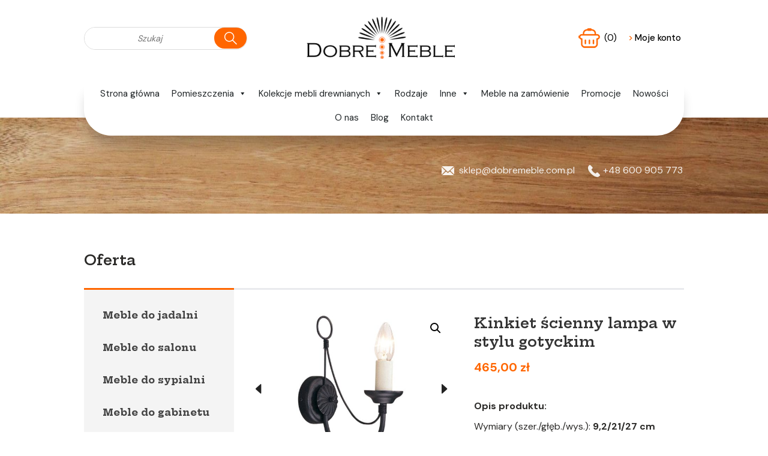

--- FILE ---
content_type: text/html; charset=UTF-8
request_url: https://dobremeble.com.pl/produkt/kinkiet-scienny-lampa-w-stylu-gotyckim/
body_size: 15183
content:
<!DOCTYPE HTML> 
<html lang="pl"> 
<head>
<meta charset="utf-8">
<meta name="viewport" content="width=device-width, initial-scale=1, maximum-scale=1">
<meta name="author" content="KULIKOWSKI-IT.pl">
<meta name="robots" content="index,follow">
<meta name="dcterms.audience" content="global">
<meta name="google-site-verification" content="ocV9FtdTF-YM3h09XPB7LDOA5l94ZCEzEu9gLf5rLhU" />
<meta name="keywords" content="meble drewniane, meble dębowe, meble sosnowe, meble nowoczesne, meble klasyczne, meble loftowe, krzesła, biurka, komoda, komody, komoda loftowa, lustra, łóżka, półki, stoliki, stoły, witryny, taborety">
<meta name="description" content="">
<link rel="preconnect" href="https://fonts.googleapis.com">
<link rel="preconnect" href="https://fonts.gstatic.com" crossorigin>
<link href="https://fonts.googleapis.com/css2?family=DM+Sans:wght@400;500;700&family=Hepta+Slab:wght@600;700&display=swap" rel="stylesheet">

<link rel='dns-prefetch' href='//s.w.org' />
<link rel="alternate" type="application/rss+xml" title="Dobre Meble &raquo; Kinkiet ścienny lampa w stylu gotyckim Kanał z komentarzami" href="https://dobremeble.com.pl/produkt/kinkiet-scienny-lampa-w-stylu-gotyckim/feed/" />
<link rel='stylesheet' id='wp-block-library-css'  href='https://dobremeble.com.pl/wp-includes/css/dist/block-library/style.min.css?ver=5.3.20' type='text/css' media='all' />
<link rel='stylesheet' id='wc-block-style-css'  href='https://dobremeble.com.pl/wp-content/plugins/woocommerce/packages/woocommerce-blocks/build/style.css?ver=2.5.14' type='text/css' media='all' />
<link rel='stylesheet' id='contact-form-7-css'  href='https://dobremeble.com.pl/wp-content/plugins/contact-form-7/includes/css/styles.css?ver=5.1.7' type='text/css' media='all' />
<link rel='stylesheet' id='eraty.css-css'  href='https://dobremeble.com.pl/wp-content/plugins/eraty/inc/eraty.css?ver=5.3.20' type='text/css' media='all' />
<link rel='stylesheet' id='foxy_css-css'  href='https://dobremeble.com.pl/wp-content/plugins/foxy/public/css/style.css?ver=5.3.20' type='text/css' media='all' />
<link rel='stylesheet' id='foxy_custom_css-css'  href='https://dobremeble.com.pl/wp-content/uploads/foxy/custom.css?ver=5.3.20' type='text/css' media='all' />
<link rel='stylesheet' id='woocommerce-layout-css'  href='https://dobremeble.com.pl/wp-content/plugins/woocommerce/assets/css/woocommerce-layout.css?ver=3.9.5' type='text/css' media='all' />
<link rel='stylesheet' id='woocommerce-smallscreen-css'  href='https://dobremeble.com.pl/wp-content/plugins/woocommerce/assets/css/woocommerce-smallscreen.css?ver=3.9.5' type='text/css' media='only screen and (max-width: 768px)' />
<link rel='stylesheet' id='woocommerce-general-css'  href='https://dobremeble.com.pl/wp-content/plugins/woocommerce/assets/css/woocommerce.css?ver=3.9.5' type='text/css' media='all' />
<style id='woocommerce-inline-inline-css' type='text/css'>
.woocommerce form .form-row .required { visibility: visible; }
</style>
<link rel='stylesheet' id='dashicons-css'  href='https://dobremeble.com.pl/wp-includes/css/dashicons.min.css?ver=5.3.20' type='text/css' media='all' />
<style id='dashicons-inline-css' type='text/css'>
[data-font="Dashicons"]:before {font-family: 'Dashicons' !important;content: attr(data-icon) !important;speak: none !important;font-weight: normal !important;font-variant: normal !important;text-transform: none !important;line-height: 1 !important;font-style: normal !important;-webkit-font-smoothing: antialiased !important;-moz-osx-font-smoothing: grayscale !important;}
</style>
<link rel='stylesheet' id='woocommerce-addons-css-css'  href='https://dobremeble.com.pl/wp-content/plugins/woocommerce-product-addons/assets/css/frontend.css?ver=3.0.27' type='text/css' media='all' />
<link rel='stylesheet' id='megamenu-css'  href='https://dobremeble.com.pl/wp-content/uploads/maxmegamenu/style.css?ver=117767' type='text/css' media='all' />
<link rel='stylesheet' id='xoo-wl-style-css'  href='https://dobremeble.com.pl/wp-content/plugins/waitlist-woocommerce-premium/assets/css/xoo-wl-style.css?ver=1.6' type='text/css' media='all' />
<style id='xoo-wl-style-inline-css' type='text/css'>

				.xoo-wl-inmodal{
					-webkit-animation: xoo-wl-key-fadein 500ms ease;
					animation: xoo-wl-key-fadein 500ms ease;
	    			animation-fill-mode: forwards;
	   				opacity: 0;
				}

			
</style>
<link rel='stylesheet' id='wcspt-style-css'  href='https://dobremeble.com.pl/wp-content/plugins/wc-secondary-product-thumbnail/assets/css/wcspt.min.css?ver=1.3.2' type='text/css' media='all' />
<link rel='stylesheet' id='ywpar_frontend-css'  href='https://dobremeble.com.pl/wp-content/plugins/yith-woocommerce-points-and-rewards/assets/css/frontend.css?ver=5.3.20' type='text/css' media='all' />
<link rel='stylesheet' id='prdctfltr-css'  href='https://dobremeble.com.pl/wp-content/plugins/prdctfltr/includes/css/style.min.css?ver=7.2.5' type='text/css' media='all' />
<script type='text/javascript' src='https://dobremeble.com.pl/wp-includes/js/jquery/jquery.js?ver=1.12.4-wp'></script>
<script type='text/javascript' src='https://dobremeble.com.pl/wp-includes/js/jquery/jquery-migrate.min.js?ver=1.4.1'></script>
<script type='text/javascript'>
/* <![CDATA[ */
var data = {"shop_id":"74399","evaluate_url":"https:\/\/wniosek.eraty.pl\/symulator\/oblicz"};
/* ]]> */
</script>
<script type='text/javascript' src='https://dobremeble.com.pl/wp-content/plugins/eraty/inc/eraty.js?ver=5.3.20'></script>
<link rel='https://api.w.org/' href='https://dobremeble.com.pl/wp-json/' />
<link rel='shortlink' href='https://dobremeble.com.pl/?p=47074' />
<link rel="alternate" type="application/json+oembed" href="https://dobremeble.com.pl/wp-json/oembed/1.0/embed?url=https%3A%2F%2Fdobremeble.com.pl%2Fprodukt%2Fkinkiet-scienny-lampa-w-stylu-gotyckim%2F" />
<link rel="alternate" type="text/xml+oembed" href="https://dobremeble.com.pl/wp-json/oembed/1.0/embed?url=https%3A%2F%2Fdobremeble.com.pl%2Fprodukt%2Fkinkiet-scienny-lampa-w-stylu-gotyckim%2F&#038;format=xml" />
	<noscript><style>.woocommerce-product-gallery{ opacity: 1 !important; }</style></noscript>
	<meta name="generator" content="Product Filter for WooCommerce"/><style type="text/css">/** Mega Menu CSS: fs **/</style>

<link rel="stylesheet" type="text/css" href="https://dobremeble.com.pl/wp-content/themes/dobremeble/style.css" />
<title> Kinkiet ścienny lampa w stylu gotyckim |  Dobre Meble - Meble z litego drewna </title></head>
<body class="product-template-default single single-product postid-47074 theme-dobremeble woocommerce woocommerce-page woocommerce-no-js mega-menu-menu">
<div id="topsite">
	<div class="container">		<div id="wyszukiwarkabg">
			<div id="wyszukiwarka">		
				<form role="search" action="https://dobremeble.com.pl" method="get" id="searchform">
					<div id="form">
						<input placeholder="Szukaj" type="text" name="s" id="search" value="" />
						<input type="submit" class="find_btn" value="" />
						<input type="hidden" name="post_type" value="product" />
					</div>
				</form>	
			</div>	
		</div>
		
		<div id="logo"><p><a href="https://dobremeble.com.pl" rel="nofollow"><img src="https://dobremeble.com.pl/wp-content/themes/dobremeble/images/logo.png" alt="Dobre Meble" /></a></p></div>
		
		<div id="koszyk">
			<p class="cart"><a href="https://dobremeble.com.pl/koszyk/" class="gotocart" rel="nofollow">(0) <span class="koszykcalawartosc"><span class="woocommerce-Price-amount amount">0,00&nbsp;<span class="woocommerce-Price-currencySymbol">&#122;&#322;</span></span></span></a> <a href="https://dobremeble.com.pl/moje-konto/" class="gotoaccount" rel="nofollow"><span class="gotoaccountsep">></span>Moje konto</a></p>
		</div>
		
		<div id="wyszukiwarkamobilebg">
			<div id="wyszukiwarkamobile">		
				<form role="search" action="https://dobremeble.com.pl" method="get" id="searchform">
					<div id="form">
						<input placeholder="Szukaj" type="text" name="s" id="search" value="" /><input type="submit" class="find_btn" value="" /><input type="hidden" name="post_type" value="product" />
					</div>
				</form>	
			</div>	
		</div>
		<div id="menu"><div id="mega-menu-wrap-menu" class="mega-menu-wrap"><div class="mega-menu-toggle"><div class="mega-toggle-blocks-left"></div><div class="mega-toggle-blocks-center"></div><div class="mega-toggle-blocks-right"><div class='mega-toggle-block mega-menu-toggle-block mega-toggle-block-1' id='mega-toggle-block-1' tabindex='0'><span class='mega-toggle-label' role='button' aria-expanded='false'><span class='mega-toggle-label-closed'>MENU</span><span class='mega-toggle-label-open'>MENU</span></span></div></div></div><ul id="mega-menu-menu" class="mega-menu max-mega-menu mega-menu-horizontal mega-no-js" data-event="hover_intent" data-effect="fade_up" data-effect-speed="200" data-effect-mobile="disabled" data-effect-speed-mobile="0" data-mobile-force-width="false" data-second-click="go" data-document-click="collapse" data-vertical-behaviour="standard" data-breakpoint="768" data-unbind="true" data-mobile-state="collapse_all" data-hover-intent-timeout="300" data-hover-intent-interval="100"><li class='mega-menu-item mega-menu-item-type-post_type mega-menu-item-object-page mega-menu-item-home mega-current_page_parent mega-align-bottom-left mega-menu-flyout mega-menu-item-40' id='mega-menu-item-40'><a class="mega-menu-link" href="https://dobremeble.com.pl/" tabindex="0">Strona główna</a></li><li class='mega-menu-item mega-menu-item-type-taxonomy mega-menu-item-object-product_cat mega-menu-item-has-children mega-align-bottom-left mega-menu-flyout mega-menu-item-121' id='mega-menu-item-121'><a class="mega-menu-link" href="https://dobremeble.com.pl/kategoria-produktu/jadalnia/" aria-haspopup="true" aria-expanded="false" tabindex="0">Pomieszczenia<span class="mega-indicator"></span></a>
<ul class="mega-sub-menu">
<li class='mega-menu-item mega-menu-item-type-taxonomy mega-menu-item-object-product_cat mega-menu-item-123' id='mega-menu-item-123'><a class="mega-menu-link" href="https://dobremeble.com.pl/kategoria-produktu/jadalnia/">Jadalnia</a></li><li class='mega-menu-item mega-menu-item-type-taxonomy mega-menu-item-object-product_cat mega-menu-item-125' id='mega-menu-item-125'><a class="mega-menu-link" href="https://dobremeble.com.pl/kategoria-produktu/salon/">Salon</a></li><li class='mega-menu-item mega-menu-item-type-taxonomy mega-menu-item-object-product_cat mega-menu-item-126' id='mega-menu-item-126'><a class="mega-menu-link" href="https://dobremeble.com.pl/kategoria-produktu/sypialnia/">Sypialnia</a></li><li class='mega-menu-item mega-menu-item-type-taxonomy mega-menu-item-object-product_cat mega-menu-item-122' id='mega-menu-item-122'><a class="mega-menu-link" href="https://dobremeble.com.pl/kategoria-produktu/gabinet/">Gabinet</a></li><li class='mega-menu-item mega-menu-item-type-taxonomy mega-menu-item-object-product_cat mega-menu-item-124' id='mega-menu-item-124'><a class="mega-menu-link" href="https://dobremeble.com.pl/kategoria-produktu/przedpokoj/">Przedpokój</a></li></ul>
</li><li class='mega-menu-item mega-menu-item-type-taxonomy mega-menu-item-object-product_cat mega-menu-item-has-children mega-menu-megamenu mega-align-bottom-left mega-menu-grid mega-menu-item-34985' id='mega-menu-item-34985'><a class="mega-menu-link" href="https://dobremeble.com.pl/kategoria-produktu/kolekcje/" aria-haspopup="true" aria-expanded="false" tabindex="0">Kolekcje mebli drewnianych<span class="mega-indicator"></span></a>
<ul class="mega-sub-menu">
<li class='mega-menu-row' id='mega-menu-34985-0'>
	<ul class="mega-sub-menu">
<li class='mega-menu-column mega-menu-columns-4-of-12' id='mega-menu-34985-0-0'>
		<ul class="mega-sub-menu">
<li class='mega-menu-item mega-menu-item-type-taxonomy mega-menu-item-object-product_cat mega-menu-item-35075' id='mega-menu-item-35075'><a class="mega-menu-link" href="https://dobremeble.com.pl/kategoria-produktu/kolekcje/adria-debowe-meble-do-sypialni/">Adria - dębowe meble do sypialni</a></li><li class='mega-menu-item mega-menu-item-type-taxonomy mega-menu-item-object-product_cat mega-menu-item-35077' id='mega-menu-item-35077'><a class="mega-menu-link" href="https://dobremeble.com.pl/kategoria-produktu/kolekcje/atlanta-natura-olejowane-meble-debowe/">Atlanta Natura - olejowane meble dębowe</a></li><li class='mega-menu-item mega-menu-item-type-taxonomy mega-menu-item-object-product_cat mega-menu-item-35076' id='mega-menu-item-35076'><a class="mega-menu-link" href="https://dobremeble.com.pl/kategoria-produktu/kolekcje/atlanta-olej-palony-modernistyczne-meble-debowe/">Atlanta (olej palony) - meble modernistyczne</a></li><li class='mega-menu-item mega-menu-item-type-taxonomy mega-menu-item-object-product_cat mega-menu-item-35078' id='mega-menu-item-35078'><a class="mega-menu-link" href="https://dobremeble.com.pl/kategoria-produktu/kolekcje/belluno-elegante-biale-meble-prowansalskie/">Belluno Elegante - białe meble prowansalskie</a></li><li class='mega-menu-item mega-menu-item-type-taxonomy mega-menu-item-object-product_cat mega-menu-item-35079' id='mega-menu-item-35079'><a class="mega-menu-link" href="https://dobremeble.com.pl/kategoria-produktu/kolekcje/belluno-elegante-bialy-dab-z-sosny-finskiej/">Belluno Elegante (biały – dąb) z sosny fińskiej</a></li><li class='mega-menu-item mega-menu-item-type-taxonomy mega-menu-item-object-product_cat mega-menu-item-35080' id='mega-menu-item-35080'><a class="mega-menu-link" href="https://dobremeble.com.pl/kategoria-produktu/kolekcje/belluno-elegante-bialy-naturalna-sosna/">Belluno Elegante (biały – naturalna sosna)</a></li><li class='mega-menu-item mega-menu-item-type-taxonomy mega-menu-item-object-product_cat mega-menu-item-35081' id='mega-menu-item-35081'><a class="mega-menu-link" href="https://dobremeble.com.pl/kategoria-produktu/kolekcje/belluno-elegante-bialy-orzech-z-sosny-finskiej/">Belluno Elegante (biały – orzech) z sosny fińskiej</a></li><li class='mega-menu-item mega-menu-item-type-taxonomy mega-menu-item-object-product_cat mega-menu-item-35083' id='mega-menu-item-35083'><a class="mega-menu-link" href="https://dobremeble.com.pl/kategoria-produktu/kolekcje/belluno-elegante-grafit-dab-z-sosny-finskiej/">Belluno Elegante (grafit – dąb) z sosny fińskiej</a></li><li class='mega-menu-item mega-menu-item-type-taxonomy mega-menu-item-object-product_cat mega-menu-item-35082' id='mega-menu-item-35082'><a class="mega-menu-link" href="https://dobremeble.com.pl/kategoria-produktu/kolekcje/belluno-elegante-grafit-naturalna-sosna/">Belluno Elegante (grafit - naturalna sosna)</a></li><li class='mega-menu-item mega-menu-item-type-taxonomy mega-menu-item-object-product_cat mega-menu-item-35084' id='mega-menu-item-35084'><a class="mega-menu-link" href="https://dobremeble.com.pl/kategoria-produktu/kolekcje/boston-nowoczesne-meble-debowe/">Boston - nowoczesne meble dębowe</a></li><li class='mega-menu-item mega-menu-item-type-taxonomy mega-menu-item-object-product_cat mega-menu-item-35085' id='mega-menu-item-35085'><a class="mega-menu-link" href="https://dobremeble.com.pl/kategoria-produktu/kolekcje/collodi-z-dzikiego-debu-olejowanego/">Collodi z dzikiego dębu olejowanego</a></li><li class='mega-menu-item mega-menu-item-type-taxonomy mega-menu-item-object-product_cat mega-menu-item-35088' id='mega-menu-item-35088'><a class="mega-menu-link" href="https://dobremeble.com.pl/kategoria-produktu/kolekcje/denver-sypialnia-z-olejowanego-debu-szczotkowanego/">Denver Sypialnia z dębu olejowanego</a></li><li class='mega-menu-item mega-menu-item-type-taxonomy mega-menu-item-object-product_cat mega-menu-item-35087' id='mega-menu-item-35087'><a class="mega-menu-link" href="https://dobremeble.com.pl/kategoria-produktu/kolekcje/denver-garderoba-z-olejowanego-debu-szczotkowanego/">Denver Garderoba z dębu olejowanego</a></li><li class='mega-menu-item mega-menu-item-type-taxonomy mega-menu-item-object-product_cat mega-menu-item-35086' id='mega-menu-item-35086'><a class="mega-menu-link" href="https://dobremeble.com.pl/kategoria-produktu/kolekcje/denver-dallas-z-olejowanego-debu-szczotkowanego/">Denver Dallas z olejowanego dębu szczotkowanego</a></li><li class='mega-menu-item mega-menu-item-type-taxonomy mega-menu-item-object-product_cat mega-menu-item-35089' id='mega-menu-item-35089'><a class="mega-menu-link" href="https://dobremeble.com.pl/kategoria-produktu/kolekcje/divisione-z-litego-drewna-debu/">Divisione z litego drewna dębu</a></li><li class='mega-menu-item mega-menu-item-type-taxonomy mega-menu-item-object-product_cat mega-menu-item-35090' id='mega-menu-item-35090'><a class="mega-menu-link" href="https://dobremeble.com.pl/kategoria-produktu/kolekcje/faro-i-z-litego-drewna-debu-sekatego/">Faro I z litego drewna dębu sękatego</a></li><li class='mega-menu-item mega-menu-item-type-taxonomy mega-menu-item-object-product_cat mega-menu-item-35091' id='mega-menu-item-35091'><a class="mega-menu-link" href="https://dobremeble.com.pl/kategoria-produktu/kolekcje/faro-ii-z-litego-drewna-debu-sekatego/">Faro II z litego drewna dębu sękatego</a></li>		</ul>
</li><li class='mega-menu-column mega-menu-columns-4-of-12' id='mega-menu-34985-0-1'>
		<ul class="mega-sub-menu">
<li class='mega-menu-item mega-menu-item-type-taxonomy mega-menu-item-object-product_cat mega-menu-item-35092' id='mega-menu-item-35092'><a class="mega-menu-link" href="https://dobremeble.com.pl/kategoria-produktu/kolekcje/forest-beauty-dziki-dab-olejowany/">Forest Beauty - dziki dąb olejowany</a></li><li class='mega-menu-item mega-menu-item-type-taxonomy mega-menu-item-object-product_cat mega-menu-item-35093' id='mega-menu-item-35093'><a class="mega-menu-link" href="https://dobremeble.com.pl/kategoria-produktu/kolekcje/gialo-z-naturalnego-drewna-debowego/">Gialo z naturalnego drewna dębowego</a></li><li class='mega-menu-item mega-menu-item-type-taxonomy mega-menu-item-object-product_cat mega-menu-item-35094' id='mega-menu-item-35094'><a class="mega-menu-link" href="https://dobremeble.com.pl/kategoria-produktu/kolekcje/graphite-pine-lita-sosna-szara/">Graphite Pine - lita sosna szara</a></li><li class='mega-menu-item mega-menu-item-type-taxonomy mega-menu-item-object-product_cat mega-menu-item-35095' id='mega-menu-item-35095'><a class="mega-menu-link" href="https://dobremeble.com.pl/kategoria-produktu/kolekcje/lagos-modernistyczne-meble-loftowe/">Lagos - modernistyczne meble loftowe</a></li><li class='mega-menu-item mega-menu-item-type-taxonomy mega-menu-item-object-product_cat mega-menu-item-52703' id='mega-menu-item-52703'><a class="mega-menu-link" href="https://dobremeble.com.pl/kategoria-produktu/kolekcje/luna-dab-naturalny-olejowany/">Luna – dąb naturalny olejowany</a></li><li class='mega-menu-item mega-menu-item-type-taxonomy mega-menu-item-object-product_cat mega-menu-item-35096' id='mega-menu-item-35096'><a class="mega-menu-link" href="https://dobremeble.com.pl/kategoria-produktu/kolekcje/marone-elite-meble-skandynawskie/">Marone Elite - meble skandynawskie</a></li><li class='mega-menu-item mega-menu-item-type-taxonomy mega-menu-item-object-product_cat mega-menu-item-35097' id='mega-menu-item-35097'><a class="mega-menu-link" href="https://dobremeble.com.pl/kategoria-produktu/kolekcje/marone-elite-tabacco-z-sosny-finskiej/">Marone Elite Tabacco z sosny fińskiej</a></li><li class='mega-menu-item mega-menu-item-type-taxonomy mega-menu-item-object-product_cat mega-menu-item-35098' id='mega-menu-item-35098'><a class="mega-menu-link" href="https://dobremeble.com.pl/kategoria-produktu/kolekcje/mile-olejowane-meble-debowe-do-garderoby/">Mile - olejowane meble dębowe do garderoby</a></li><li class='mega-menu-item mega-menu-item-type-taxonomy mega-menu-item-object-product_cat mega-menu-item-35099' id='mega-menu-item-35099'><a class="mega-menu-link" href="https://dobremeble.com.pl/kategoria-produktu/kolekcje/modern-loft-z-litego-drewna-debu/">Modern Loft z litego drewna dębu</a></li><li class='mega-menu-item mega-menu-item-type-taxonomy mega-menu-item-object-product_cat mega-menu-item-35100' id='mega-menu-item-35100'><a class="mega-menu-link" href="https://dobremeble.com.pl/kategoria-produktu/kolekcje/nature-peace-debowe-lozka-do-sypialni/">Nature Peace - dębowe łóżka do sypialni</a></li><li class='mega-menu-item mega-menu-item-type-taxonomy mega-menu-item-object-product_cat mega-menu-item-35101' id='mega-menu-item-35101'><a class="mega-menu-link" href="https://dobremeble.com.pl/kategoria-produktu/kolekcje/orbetello-meble-do-jadalni-i-salonu-z-debu/">Orbetello - meble do jadalni i salonu z dębu</a></li><li class='mega-menu-item mega-menu-item-type-taxonomy mega-menu-item-object-product_cat mega-menu-item-35104' id='mega-menu-item-35104'><a class="mega-menu-link" href="https://dobremeble.com.pl/kategoria-produktu/kolekcje/orlando-natura-modernistyczne-meble-debowe/">Orlando Natura - modernistyczne meble dębowe</a></li><li class='mega-menu-item mega-menu-item-type-taxonomy mega-menu-item-object-product_cat mega-menu-item-35103' id='mega-menu-item-35103'><a class="mega-menu-link" href="https://dobremeble.com.pl/kategoria-produktu/kolekcje/orlando-bursztyn-stylowe-meble-nowoczesne/">Orlando Bursztyn - stylowe meble nowoczesne</a></li><li class='mega-menu-item mega-menu-item-type-taxonomy mega-menu-item-object-product_cat mega-menu-item-35102' id='mega-menu-item-35102'><a class="mega-menu-link" href="https://dobremeble.com.pl/kategoria-produktu/kolekcje/orlando-bianco-olejowane-meble-bielone/">Orlando Bianco - olejowane meble bielone</a></li><li class='mega-menu-item mega-menu-item-type-taxonomy mega-menu-item-object-product_cat mega-menu-item-35105' id='mega-menu-item-35105'><a class="mega-menu-link" href="https://dobremeble.com.pl/kategoria-produktu/kolekcje/pine-elegance-lita-sosna-biala/">Pine Elegance - lita sosna biała</a></li><li class='mega-menu-item mega-menu-item-type-taxonomy mega-menu-item-object-product_cat mega-menu-item-35106' id='mega-menu-item-35106'><a class="mega-menu-link" href="https://dobremeble.com.pl/kategoria-produktu/kolekcje/porto-z-drewna-debu-olejowanego/">Porto z drewna dębu olejowanego</a></li>		</ul>
</li><li class='mega-menu-column mega-menu-columns-4-of-12' id='mega-menu-34985-0-2'>
		<ul class="mega-sub-menu">
<li class='mega-menu-item mega-menu-item-type-taxonomy mega-menu-item-object-product_cat mega-menu-item-35107' id='mega-menu-item-35107'><a class="mega-menu-link" href="https://dobremeble.com.pl/kategoria-produktu/kolekcje/ravello-meble-nowoczesne-z-litego-drewna-debu/">Ravello - meble nowoczesne z litego drewna dębu</a></li><li class='mega-menu-item mega-menu-item-type-taxonomy mega-menu-item-object-product_cat mega-menu-item-52701' id='mega-menu-item-52701'><a class="mega-menu-link" href="https://dobremeble.com.pl/kategoria-produktu/kolekcje/kolekcja-mebli-sosnowych-do-sypialni-rosella/">Rosella - meble sosnowe do sypialni</a></li><li class='mega-menu-item mega-menu-item-type-taxonomy mega-menu-item-object-product_cat mega-menu-item-35109' id='mega-menu-item-35109'><a class="mega-menu-link" href="https://dobremeble.com.pl/kategoria-produktu/kolekcje/simona-z-litego-drewna-dzikiego-debu/">Simona z litego drewna dzikiego dębu</a></li><li class='mega-menu-item mega-menu-item-type-taxonomy mega-menu-item-object-product_cat mega-menu-item-35110' id='mega-menu-item-35110'><a class="mega-menu-link" href="https://dobremeble.com.pl/kategoria-produktu/kolekcje/simple-line-dziki-dab-olejowany/">Simple Line – dziki dąb olejowany</a></li><li class='mega-menu-item mega-menu-item-type-taxonomy mega-menu-item-object-product_cat mega-menu-item-35112' id='mega-menu-item-35112'><a class="mega-menu-link" href="https://dobremeble.com.pl/kategoria-produktu/kolekcje/tirano-natural-debowe-meble-olejowane/">Tirano Natural - dębowe meble olejowane</a></li><li class='mega-menu-item mega-menu-item-type-taxonomy mega-menu-item-object-product_cat mega-menu-item-35111' id='mega-menu-item-35111'><a class="mega-menu-link" href="https://dobremeble.com.pl/kategoria-produktu/kolekcje/tirano-lamele-meble-debowe-do-salonu/">Tirano Lamele - meble dębowe do salonu</a></li><li class='mega-menu-item mega-menu-item-type-taxonomy mega-menu-item-object-product_cat mega-menu-item-35113' id='mega-menu-item-35113'><a class="mega-menu-link" href="https://dobremeble.com.pl/kategoria-produktu/kolekcje/tirano-plaster-drewna-dab-olejowany/">Tirano Plaster Drewna - dąb olejowany</a></li><li class='mega-menu-item mega-menu-item-type-taxonomy mega-menu-item-object-product_cat mega-menu-item-35114' id='mega-menu-item-35114'><a class="mega-menu-link" href="https://dobremeble.com.pl/kategoria-produktu/kolekcje/tirano-plaster-drewna-czarne-szklo/">Tirano Plaster Drewna + Czarne Szkło</a></li><li class='mega-menu-item mega-menu-item-type-taxonomy mega-menu-item-object-product_cat mega-menu-item-35115' id='mega-menu-item-35115'><a class="mega-menu-link" href="https://dobremeble.com.pl/kategoria-produktu/kolekcje/tobacco-beech-meble-bukowe-do-salonu/">Tobacco Beech – meble bukowe do salonu</a></li><li class='mega-menu-item mega-menu-item-type-taxonomy mega-menu-item-object-product_cat mega-menu-item-35117' id='mega-menu-item-35117'><a class="mega-menu-link" href="https://dobremeble.com.pl/kategoria-produktu/kolekcje/toskania-biale-meble-z-litego-drewna-sosny/">Toskania - białe meble z litego drewna sosny</a></li><li class='mega-menu-item mega-menu-item-type-taxonomy mega-menu-item-object-product_cat mega-menu-item-35118' id='mega-menu-item-35118'><a class="mega-menu-link" href="https://dobremeble.com.pl/kategoria-produktu/kolekcje/toskania-bialy-naturalna-sosna/">Toskania (biały – naturalna sosna)</a></li><li class='mega-menu-item mega-menu-item-type-taxonomy mega-menu-item-object-product_cat mega-menu-item-35116' id='mega-menu-item-35116'><a class="mega-menu-link" href="https://dobremeble.com.pl/kategoria-produktu/kolekcje/toskania-bejcowana-miodowa-sosna-finska/">Toskania - bejcowana miodowa sosna fińska</a></li><li class='mega-menu-item mega-menu-item-type-taxonomy mega-menu-item-object-product_cat mega-menu-item-35119' id='mega-menu-item-35119'><a class="mega-menu-link" href="https://dobremeble.com.pl/kategoria-produktu/kolekcje/tramonto-z-olejowanego-debu-szczotkowanego/">Tramonto z olejowanego dębu szczotkowanego</a></li><li class='mega-menu-item mega-menu-item-type-taxonomy mega-menu-item-object-product_cat mega-menu-item-35120' id='mega-menu-item-35120'><a class="mega-menu-link" href="https://dobremeble.com.pl/kategoria-produktu/kolekcje/vigo-nowoczesne-meble-olejowane-z-drewna-debowego/">Vigo - nowoczesne meble olejowane z dębu</a></li><li class='mega-menu-item mega-menu-item-type-taxonomy mega-menu-item-object-product_cat mega-menu-item-35121' id='mega-menu-item-35121'><a class="mega-menu-link" href="https://dobremeble.com.pl/kategoria-produktu/kolekcje/wild-oak-dziki-dab-olejowany/">Wild Oak - dziki dąb olejowany</a></li><li class='mega-menu-item mega-menu-item-type-taxonomy mega-menu-item-object-product_cat mega-menu-item-35122' id='mega-menu-item-35122'><a class="mega-menu-link" href="https://dobremeble.com.pl/kategoria-produktu/kolekcje/wooden-oasis-dziki-dab-olejowany/">Wooden Oasis – dziki dąb olejowany</a></li>		</ul>
</li>	</ul>
</li></ul>
</li><li class='mega-menu-item mega-menu-item-type-post_type mega-menu-item-object-page mega-align-bottom-left mega-menu-flyout mega-menu-item-9071' id='mega-menu-item-9071'><a class="mega-menu-link" href="https://dobremeble.com.pl/rodzaje-mebli/" tabindex="0">Rodzaje</a></li><li class='mega-menu-item mega-menu-item-type-taxonomy mega-menu-item-object-product_cat mega-current-product-ancestor mega-current-menu-parent mega-current-product-parent mega-menu-item-has-children mega-align-bottom-left mega-menu-flyout mega-menu-item-3543' id='mega-menu-item-3543'><a class="mega-menu-link" href="https://dobremeble.com.pl/kategoria-produktu/inne/" aria-haspopup="true" aria-expanded="false" tabindex="0">Inne<span class="mega-indicator"></span></a>
<ul class="mega-sub-menu">
<li class='mega-menu-item mega-menu-item-type-taxonomy mega-menu-item-object-product_cat mega-current-product-ancestor mega-current-menu-parent mega-current-product-parent mega-menu-item-3546' id='mega-menu-item-3546'><a class="mega-menu-link" href="https://dobremeble.com.pl/kategoria-produktu/inne/oswietlenie/">Oświetlenie</a></li><li class='mega-menu-item mega-menu-item-type-taxonomy mega-menu-item-object-product_cat mega-menu-item-35023' id='mega-menu-item-35023'><a class="mega-menu-link" href="https://dobremeble.com.pl/kategoria-produktu/inne/stoly-bilardowe-jadalniane/">Stoły bilardowe jadalniane</a></li><li class='mega-menu-item mega-menu-item-type-taxonomy mega-menu-item-object-product_cat mega-menu-item-3545' id='mega-menu-item-3545'><a class="mega-menu-link" href="https://dobremeble.com.pl/kategoria-produktu/inne/stelaze-do-lozek/">Stelaże do łóżek</a></li><li class='mega-menu-item mega-menu-item-type-taxonomy mega-menu-item-object-product_cat mega-menu-item-3544' id='mega-menu-item-3544'><a class="mega-menu-link" href="https://dobremeble.com.pl/kategoria-produktu/inne/dekoracje-z-litego-drewna/">Dekoracje z litego drewna</a></li></ul>
</li><li class='mega-menu-item mega-menu-item-type-taxonomy mega-menu-item-object-product_cat mega-align-bottom-left mega-menu-flyout mega-menu-item-8931' id='mega-menu-item-8931'><a class="mega-menu-link" href="https://dobremeble.com.pl/kategoria-produktu/meble-z-litego-drewna-na-zamowienie-2/" tabindex="0">Meble na zamówienie</a></li><li class='mega-menu-item mega-menu-item-type-taxonomy mega-menu-item-object-product_cat mega-align-bottom-left mega-menu-flyout mega-menu-item-45' id='mega-menu-item-45'><a class="mega-menu-link" href="https://dobremeble.com.pl/kategoria-produktu/promocje/" tabindex="0">Promocje</a></li><li class='mega-menu-item mega-menu-item-type-taxonomy mega-menu-item-object-product_cat mega-align-bottom-left mega-menu-flyout mega-menu-item-135' id='mega-menu-item-135'><a class="mega-menu-link" href="https://dobremeble.com.pl/kategoria-produktu/nowosci/" tabindex="0">Nowości</a></li><li class='mega-menu-item mega-menu-item-type-post_type mega-menu-item-object-page mega-align-bottom-left mega-menu-flyout mega-menu-item-49' id='mega-menu-item-49'><a class="mega-menu-link" href="https://dobremeble.com.pl/o-nas/" tabindex="0">O nas</a></li><li class='mega-menu-item mega-menu-item-type-taxonomy mega-menu-item-object-category mega-align-bottom-left mega-menu-flyout mega-menu-item-149' id='mega-menu-item-149'><a class="mega-menu-link" href="https://dobremeble.com.pl/category/blog/" tabindex="0">Blog</a></li><li class='mega-menu-item mega-menu-item-type-post_type mega-menu-item-object-page mega-align-bottom-left mega-menu-flyout mega-menu-item-43' id='mega-menu-item-43'><a class="mega-menu-link" href="https://dobremeble.com.pl/kontakt/" tabindex="0">Kontakt</a></li></ul></div></div>
	</div>
</div>
		<div id="page-header">

<div class="container">
	<p><a class="headermail" href="mailto:sklep@dobremeble.com.pl">sklep@dobremeble.com.pl</a> <a class="headertel" href="tel:+48600905773">+48 600 905 773</a></p>
</div>

</div>
<div id="page_content">
	<div class="container">
		<div id="content">
			<div id="pagetitle"><p>Oferta</p></div>
			<div id="shopmenu">
								
					<div id="content_woo_meble_menu">
											
						<ul id="menu-sklep-kategorie-wg-pomieszczen" class="menu"><li id="menu-item-12" class="menu-item menu-item-type-taxonomy menu-item-object-product_cat menu-item-has-children menu-item-12"><a href="https://dobremeble.com.pl/kategoria-produktu/jadalnia/">Meble do jadalni</a>
<ul class="sub-menu">
	<li id="menu-item-16" class="menu-item menu-item-type-taxonomy menu-item-object-product_cat menu-item-16"><a href="https://dobremeble.com.pl/kategoria-produktu/jadalnia/stoly-jadalniane-drewniane/">Stoły jadalniane drewniane</a></li>
	<li id="menu-item-15" class="menu-item menu-item-type-taxonomy menu-item-object-product_cat menu-item-15"><a href="https://dobremeble.com.pl/kategoria-produktu/jadalnia/krzesla-fotele-drewniane/">Krzesła, fotele drewniane</a></li>
	<li id="menu-item-1152" class="menu-item menu-item-type-taxonomy menu-item-object-product_cat menu-item-1152"><a href="https://dobremeble.com.pl/kategoria-produktu/jadalnia/komody-szafki-drewniane/">Komody, szafki drewniane</a></li>
	<li id="menu-item-17" class="menu-item menu-item-type-taxonomy menu-item-object-product_cat menu-item-17"><a href="https://dobremeble.com.pl/kategoria-produktu/jadalnia/witryny-drewniane-kredensy/">Witryny drewniane, kredensy</a></li>
	<li id="menu-item-13" class="menu-item menu-item-type-taxonomy menu-item-object-product_cat menu-item-13"><a href="https://dobremeble.com.pl/kategoria-produktu/jadalnia/barki-drewniane-komody-na-wino-szafki-na-wino-stojaki-na-wino/">Barki drewniane, komody na wino, szafki na wino, stojaki na wino</a></li>
</ul>
</li>
<li id="menu-item-90" class="menu-item menu-item-type-taxonomy menu-item-object-product_cat menu-item-has-children menu-item-90"><a href="https://dobremeble.com.pl/kategoria-produktu/salon/">Meble do salonu</a>
<ul class="sub-menu">
	<li id="menu-item-92" class="menu-item menu-item-type-taxonomy menu-item-object-product_cat menu-item-92"><a href="https://dobremeble.com.pl/kategoria-produktu/salon/komody-szafki-drewniane-salon/">Komody, szafki drewniane</a></li>
	<li id="menu-item-93" class="menu-item menu-item-type-taxonomy menu-item-object-product_cat menu-item-93"><a href="https://dobremeble.com.pl/kategoria-produktu/salon/komody-rtv-drewniane-szafki-rtv-szafki-pod-tv-salon/">Komody RTV drewniane, szafki RTV, szafki pod TV</a></li>
	<li id="menu-item-97" class="menu-item menu-item-type-taxonomy menu-item-object-product_cat menu-item-97"><a href="https://dobremeble.com.pl/kategoria-produktu/salon/stoliki-drewniane-lawy-salon/">Stoliki drewniane, ławy</a></li>
	<li id="menu-item-35123" class="menu-item menu-item-type-taxonomy menu-item-object-product_cat menu-item-35123"><a href="https://dobremeble.com.pl/kategoria-produktu/salon/regaly-drewniane-etazerki-biblioteki/">Regały drewniane, etażerki, biblioteki</a></li>
	<li id="menu-item-98" class="menu-item menu-item-type-taxonomy menu-item-object-product_cat menu-item-98"><a href="https://dobremeble.com.pl/kategoria-produktu/salon/witryny-drewniane-kredensy-salon/">Witryny drewniane, kredensy</a></li>
	<li id="menu-item-91" class="menu-item menu-item-type-taxonomy menu-item-object-product_cat menu-item-91"><a href="https://dobremeble.com.pl/kategoria-produktu/salon/barki-drewniane-komody-na-wino-szafki-na-wino-stojaki-na-wino-salon/">Barki drewniane, komody na wino, szafki na wino, stojaki na wino</a></li>
</ul>
</li>
<li id="menu-item-20" class="menu-item menu-item-type-taxonomy menu-item-object-product_cat menu-item-has-children menu-item-20"><a href="https://dobremeble.com.pl/kategoria-produktu/sypialnia/">Meble do sypialni</a>
<ul class="sub-menu">
	<li id="menu-item-1124" class="menu-item menu-item-type-taxonomy menu-item-object-product_cat menu-item-1124"><a href="https://dobremeble.com.pl/kategoria-produktu/sypialnia/lozka-drewniane/">Łóżka drewniane</a></li>
	<li id="menu-item-1117" class="menu-item menu-item-type-taxonomy menu-item-object-product_cat menu-item-1117"><a href="https://dobremeble.com.pl/kategoria-produktu/sypialnia/szafki-nocne-kolonialne-stoliki-nocne/">Szafki nocne drewniane, stoliki nocne</a></li>
	<li id="menu-item-1118" class="menu-item menu-item-type-taxonomy menu-item-object-product_cat menu-item-1118"><a href="https://dobremeble.com.pl/kategoria-produktu/sypialnia/szafy-drewniane/">Szafy drewniane, garderoby</a></li>
	<li id="menu-item-1119" class="menu-item menu-item-type-taxonomy menu-item-object-product_cat menu-item-1119"><a href="https://dobremeble.com.pl/kategoria-produktu/sypialnia/konsole-drewniane/">Konsole drewniane</a></li>
	<li id="menu-item-1126" class="menu-item menu-item-type-taxonomy menu-item-object-product_cat menu-item-1126"><a href="https://dobremeble.com.pl/kategoria-produktu/sypialnia/lustra-drewniane/">Lustra drewniane</a></li>
	<li id="menu-item-1122" class="menu-item menu-item-type-taxonomy menu-item-object-product_cat menu-item-1122"><a href="https://dobremeble.com.pl/kategoria-produktu/sypialnia/kufry-kolonialne-skrzynie/">Kufry drewniane, skrzynie</a></li>
	<li id="menu-item-5177" class="menu-item menu-item-type-taxonomy menu-item-object-product_cat menu-item-5177"><a href="https://dobremeble.com.pl/kategoria-produktu/sypialnia/taborety-drewniane/">Taborety drewniane, stołki</a></li>
</ul>
</li>
<li id="menu-item-79" class="menu-item menu-item-type-taxonomy menu-item-object-product_cat menu-item-has-children menu-item-79"><a href="https://dobremeble.com.pl/kategoria-produktu/gabinet/">Meble do gabinetu</a>
<ul class="sub-menu">
	<li id="menu-item-80" class="menu-item menu-item-type-taxonomy menu-item-object-product_cat menu-item-80"><a href="https://dobremeble.com.pl/kategoria-produktu/gabinet/biurka-sekretarzyki-drewniane/">Biurka, sekretarzyki drewniane</a></li>
	<li id="menu-item-83" class="menu-item menu-item-type-taxonomy menu-item-object-product_cat menu-item-83"><a href="https://dobremeble.com.pl/kategoria-produktu/gabinet/regaly-drewniane-etazerki-biblioteki-gabinet/">Regały drewniane, etażerki, biblioteki</a></li>
	<li id="menu-item-35026" class="menu-item menu-item-type-taxonomy menu-item-object-product_cat menu-item-35026"><a href="https://dobremeble.com.pl/kategoria-produktu/gabinet/witryny-drewniane-kredensy-gabinet/">Witryny drewniane, kredensy</a></li>
	<li id="menu-item-35025" class="menu-item menu-item-type-taxonomy menu-item-object-product_cat menu-item-35025"><a href="https://dobremeble.com.pl/kategoria-produktu/gabinet/komody-szafki-drewniane-gabinet/">Komody, szafki drewniane</a></li>
	<li id="menu-item-82" class="menu-item menu-item-type-taxonomy menu-item-object-product_cat menu-item-82"><a href="https://dobremeble.com.pl/kategoria-produktu/gabinet/polki-drewniane-gabinet/">Półki ścienne drewniane</a></li>
</ul>
</li>
<li id="menu-item-84" class="menu-item menu-item-type-taxonomy menu-item-object-product_cat menu-item-has-children menu-item-84"><a href="https://dobremeble.com.pl/kategoria-produktu/przedpokoj/">Meble do przedpokoju</a>
<ul class="sub-menu">
	<li id="menu-item-88" class="menu-item menu-item-type-taxonomy menu-item-object-product_cat menu-item-88"><a href="https://dobremeble.com.pl/kategoria-produktu/przedpokoj/szafy-drewniane-garderoby-przedpokoj/">Szafy drewniane, garderoby</a></li>
	<li id="menu-item-85" class="menu-item menu-item-type-taxonomy menu-item-object-product_cat menu-item-85"><a href="https://dobremeble.com.pl/kategoria-produktu/przedpokoj/konsole-drewniane-przedpokoj/">Konsole drewniane</a></li>
	<li id="menu-item-87" class="menu-item menu-item-type-taxonomy menu-item-object-product_cat menu-item-87"><a href="https://dobremeble.com.pl/kategoria-produktu/przedpokoj/lustra-drewniane-przedpokoj/">Lustra drewniane</a></li>
	<li id="menu-item-86" class="menu-item menu-item-type-taxonomy menu-item-object-product_cat menu-item-86"><a href="https://dobremeble.com.pl/kategoria-produktu/przedpokoj/lawki-drewniane-siedziska-przedpokoj/">Ławki drewniane, siedziska</a></li>
	<li id="menu-item-89" class="menu-item menu-item-type-taxonomy menu-item-object-product_cat menu-item-89"><a href="https://dobremeble.com.pl/kategoria-produktu/przedpokoj/wieszaki-drewniane-przedpokoj/">Wieszaki drewniane</a></li>
	<li id="menu-item-35124" class="menu-item menu-item-type-taxonomy menu-item-object-product_cat menu-item-35124"><a href="https://dobremeble.com.pl/kategoria-produktu/przedpokoj/szafki-na-buty-drewniane-przedpokoj/">Szafki na buty drewniane</a></li>
	<li id="menu-item-3635" class="menu-item menu-item-type-taxonomy menu-item-object-product_cat menu-item-3635"><a href="https://dobremeble.com.pl/kategoria-produktu/meble/kufry-drewniane-skrzynie-meble/">Kufry drewniane, skrzynie</a></li>
	<li id="menu-item-5176" class="menu-item menu-item-type-taxonomy menu-item-object-product_cat menu-item-5176"><a href="https://dobremeble.com.pl/kategoria-produktu/przedpokoj/taborety-drewniane-stolki-przedpokoj/">Taborety drewniane, stołki</a></li>
</ul>
</li>
</ul>										
								
						<ul id="menu-sklep-kolekcje" class="menu"><li id="menu-item-8398" class="linkdokolekcji menu-item menu-item-type-taxonomy menu-item-object-product_cat menu-item-has-children menu-item-8398"><a href="https://dobremeble.com.pl/kategoria-produktu/kolekcje/">Kolekcje mebli drewnianych</a>
<ul class="sub-menu">
	<li id="menu-item-35027" class="menu-item menu-item-type-taxonomy menu-item-object-product_cat menu-item-35027"><a href="https://dobremeble.com.pl/kategoria-produktu/kolekcje/adria-debowe-meble-do-sypialni/">Adria &#8211; dębowe meble do sypialni</a></li>
	<li id="menu-item-35029" class="menu-item menu-item-type-taxonomy menu-item-object-product_cat menu-item-35029"><a href="https://dobremeble.com.pl/kategoria-produktu/kolekcje/atlanta-natura-olejowane-meble-debowe/">Atlanta Natura &#8211; olejowane meble dębowe</a></li>
	<li id="menu-item-35028" class="menu-item menu-item-type-taxonomy menu-item-object-product_cat menu-item-35028"><a href="https://dobremeble.com.pl/kategoria-produktu/kolekcje/atlanta-olej-palony-modernistyczne-meble-debowe/">Atlanta (olej palony) &#8211; modernistyczne meble dębowe</a></li>
	<li id="menu-item-35030" class="menu-item menu-item-type-taxonomy menu-item-object-product_cat menu-item-35030"><a href="https://dobremeble.com.pl/kategoria-produktu/kolekcje/belluno-elegante-biale-meble-prowansalskie/">Belluno Elegante &#8211; białe meble prowansalskie</a></li>
	<li id="menu-item-35031" class="menu-item menu-item-type-taxonomy menu-item-object-product_cat menu-item-35031"><a href="https://dobremeble.com.pl/kategoria-produktu/kolekcje/belluno-elegante-bialy-dab-z-sosny-finskiej/">Belluno Elegante (biały – dąb) z sosny fińskiej</a></li>
	<li id="menu-item-35032" class="menu-item menu-item-type-taxonomy menu-item-object-product_cat menu-item-35032"><a href="https://dobremeble.com.pl/kategoria-produktu/kolekcje/belluno-elegante-bialy-naturalna-sosna/">Belluno Elegante (biały – naturalna sosna)</a></li>
	<li id="menu-item-35074" class="menu-item menu-item-type-taxonomy menu-item-object-product_cat menu-item-35074"><a href="https://dobremeble.com.pl/kategoria-produktu/kolekcje/belluno-elegante-bialy-orzech-z-sosny-finskiej/">Belluno Elegante (biały – orzech) z sosny fińskiej</a></li>
	<li id="menu-item-35034" class="menu-item menu-item-type-taxonomy menu-item-object-product_cat menu-item-35034"><a href="https://dobremeble.com.pl/kategoria-produktu/kolekcje/belluno-elegante-grafit-dab-z-sosny-finskiej/">Belluno Elegante (grafit – dąb) z sosny fińskiej</a></li>
	<li id="menu-item-35033" class="menu-item menu-item-type-taxonomy menu-item-object-product_cat menu-item-35033"><a href="https://dobremeble.com.pl/kategoria-produktu/kolekcje/belluno-elegante-grafit-naturalna-sosna/">Belluno Elegante (grafit &#8211; naturalna sosna)</a></li>
	<li id="menu-item-35035" class="menu-item menu-item-type-taxonomy menu-item-object-product_cat menu-item-35035"><a href="https://dobremeble.com.pl/kategoria-produktu/kolekcje/boston-nowoczesne-meble-debowe/">Boston &#8211; nowoczesne meble dębowe</a></li>
	<li id="menu-item-35036" class="menu-item menu-item-type-taxonomy menu-item-object-product_cat menu-item-35036"><a href="https://dobremeble.com.pl/kategoria-produktu/kolekcje/collodi-z-dzikiego-debu-olejowanego/">Collodi z dzikiego dębu olejowanego</a></li>
	<li id="menu-item-35039" class="menu-item menu-item-type-taxonomy menu-item-object-product_cat menu-item-35039"><a href="https://dobremeble.com.pl/kategoria-produktu/kolekcje/denver-sypialnia-z-olejowanego-debu-szczotkowanego/">Denver Sypialnia z olejowanego dębu szczotkowanego</a></li>
	<li id="menu-item-35038" class="menu-item menu-item-type-taxonomy menu-item-object-product_cat menu-item-35038"><a href="https://dobremeble.com.pl/kategoria-produktu/kolekcje/denver-garderoba-z-olejowanego-debu-szczotkowanego/">Denver Garderoba z olejowanego dębu szczotkowanego</a></li>
	<li id="menu-item-35037" class="menu-item menu-item-type-taxonomy menu-item-object-product_cat menu-item-35037"><a href="https://dobremeble.com.pl/kategoria-produktu/kolekcje/denver-dallas-z-olejowanego-debu-szczotkowanego/">Denver Dallas z olejowanego dębu szczotkowanego</a></li>
	<li id="menu-item-35040" class="menu-item menu-item-type-taxonomy menu-item-object-product_cat menu-item-35040"><a href="https://dobremeble.com.pl/kategoria-produktu/kolekcje/divisione-z-litego-drewna-debu/">Divisione z litego drewna dębu</a></li>
	<li id="menu-item-35041" class="menu-item menu-item-type-taxonomy menu-item-object-product_cat menu-item-35041"><a href="https://dobremeble.com.pl/kategoria-produktu/kolekcje/faro-i-z-litego-drewna-debu-sekatego/">Faro I z litego drewna dębu sękatego</a></li>
	<li id="menu-item-35042" class="menu-item menu-item-type-taxonomy menu-item-object-product_cat menu-item-35042"><a href="https://dobremeble.com.pl/kategoria-produktu/kolekcje/faro-ii-z-litego-drewna-debu-sekatego/">Faro II z litego drewna dębu sękatego</a></li>
	<li id="menu-item-35043" class="menu-item menu-item-type-taxonomy menu-item-object-product_cat menu-item-35043"><a href="https://dobremeble.com.pl/kategoria-produktu/kolekcje/forest-beauty-dziki-dab-olejowany/">Forest Beauty &#8211; dziki dąb olejowany</a></li>
	<li id="menu-item-35044" class="menu-item menu-item-type-taxonomy menu-item-object-product_cat menu-item-35044"><a href="https://dobremeble.com.pl/kategoria-produktu/kolekcje/gialo-z-naturalnego-drewna-debowego/">Gialo z naturalnego drewna dębowego</a></li>
	<li id="menu-item-35045" class="menu-item menu-item-type-taxonomy menu-item-object-product_cat menu-item-35045"><a href="https://dobremeble.com.pl/kategoria-produktu/kolekcje/graphite-pine-lita-sosna-szara/">Graphite Pine &#8211; lita sosna szara</a></li>
	<li id="menu-item-35046" class="menu-item menu-item-type-taxonomy menu-item-object-product_cat menu-item-35046"><a href="https://dobremeble.com.pl/kategoria-produktu/kolekcje/lagos-modernistyczne-meble-loftowe/">Lagos &#8211; modernistyczne meble loftowe</a></li>
	<li id="menu-item-52704" class="menu-item menu-item-type-taxonomy menu-item-object-product_cat menu-item-52704"><a href="https://dobremeble.com.pl/kategoria-produktu/kolekcje/luna-dab-naturalny-olejowany/">Luna – dąb naturalny olejowany</a></li>
	<li id="menu-item-35047" class="menu-item menu-item-type-taxonomy menu-item-object-product_cat menu-item-35047"><a href="https://dobremeble.com.pl/kategoria-produktu/kolekcje/marone-elite-meble-skandynawskie/">Marone Elite &#8211; meble skandynawskie</a></li>
	<li id="menu-item-35048" class="menu-item menu-item-type-taxonomy menu-item-object-product_cat menu-item-35048"><a href="https://dobremeble.com.pl/kategoria-produktu/kolekcje/marone-elite-tabacco-z-sosny-finskiej/">Marone Elite Tabacco z sosny fińskiej</a></li>
	<li id="menu-item-35049" class="menu-item menu-item-type-taxonomy menu-item-object-product_cat menu-item-35049"><a href="https://dobremeble.com.pl/kategoria-produktu/kolekcje/mile-olejowane-meble-debowe-do-garderoby/">Mile &#8211; olejowane meble dębowe do garderoby</a></li>
	<li id="menu-item-35050" class="menu-item menu-item-type-taxonomy menu-item-object-product_cat menu-item-35050"><a href="https://dobremeble.com.pl/kategoria-produktu/kolekcje/modern-loft-z-litego-drewna-debu/">Modern Loft z litego drewna dębu</a></li>
	<li id="menu-item-35051" class="menu-item menu-item-type-taxonomy menu-item-object-product_cat menu-item-35051"><a href="https://dobremeble.com.pl/kategoria-produktu/kolekcje/nature-peace-debowe-lozka-do-sypialni/">Nature Peace &#8211; dębowe łóżka do sypialni</a></li>
	<li id="menu-item-35052" class="menu-item menu-item-type-taxonomy menu-item-object-product_cat menu-item-35052"><a href="https://dobremeble.com.pl/kategoria-produktu/kolekcje/orbetello-meble-do-jadalni-i-salonu-z-debu/">Orbetello &#8211; meble do jadalni i salonu z dębu</a></li>
	<li id="menu-item-35055" class="menu-item menu-item-type-taxonomy menu-item-object-product_cat menu-item-35055"><a href="https://dobremeble.com.pl/kategoria-produktu/kolekcje/orlando-natura-modernistyczne-meble-debowe/">Orlando Natura &#8211; modernistyczne meble dębowe</a></li>
	<li id="menu-item-35054" class="menu-item menu-item-type-taxonomy menu-item-object-product_cat menu-item-35054"><a href="https://dobremeble.com.pl/kategoria-produktu/kolekcje/orlando-bursztyn-stylowe-meble-nowoczesne/">Orlando Bursztyn &#8211; stylowe meble nowoczesne</a></li>
	<li id="menu-item-35053" class="menu-item menu-item-type-taxonomy menu-item-object-product_cat menu-item-35053"><a href="https://dobremeble.com.pl/kategoria-produktu/kolekcje/orlando-bianco-olejowane-meble-bielone/">Orlando Bianco &#8211; olejowane meble bielone</a></li>
	<li id="menu-item-35056" class="menu-item menu-item-type-taxonomy menu-item-object-product_cat menu-item-35056"><a href="https://dobremeble.com.pl/kategoria-produktu/kolekcje/pine-elegance-lita-sosna-biala/">Pine Elegance &#8211; lita sosna biała</a></li>
	<li id="menu-item-35057" class="menu-item menu-item-type-taxonomy menu-item-object-product_cat menu-item-35057"><a href="https://dobremeble.com.pl/kategoria-produktu/kolekcje/porto-z-drewna-debu-olejowanego/">Porto z drewna dębu olejowanego</a></li>
	<li id="menu-item-35058" class="menu-item menu-item-type-taxonomy menu-item-object-product_cat menu-item-35058"><a href="https://dobremeble.com.pl/kategoria-produktu/kolekcje/ravello-meble-nowoczesne-z-litego-drewna-debu/">Ravello &#8211; meble nowoczesne z litego drewna dębu</a></li>
	<li id="menu-item-52705" class="menu-item menu-item-type-taxonomy menu-item-object-product_cat menu-item-52705"><a href="https://dobremeble.com.pl/kategoria-produktu/kolekcje/kolekcja-mebli-sosnowych-do-sypialni-rosella/">Kolekcja mebli sosnowych do sypialni Rosella</a></li>
	<li id="menu-item-35060" class="menu-item menu-item-type-taxonomy menu-item-object-product_cat menu-item-35060"><a href="https://dobremeble.com.pl/kategoria-produktu/kolekcje/simona-z-litego-drewna-dzikiego-debu/">Simona z litego drewna dzikiego dębu</a></li>
	<li id="menu-item-35061" class="menu-item menu-item-type-taxonomy menu-item-object-product_cat menu-item-35061"><a href="https://dobremeble.com.pl/kategoria-produktu/kolekcje/simple-line-dziki-dab-olejowany/">Simple Line – dziki dąb olejowany</a></li>
	<li id="menu-item-35063" class="menu-item menu-item-type-taxonomy menu-item-object-product_cat menu-item-35063"><a href="https://dobremeble.com.pl/kategoria-produktu/kolekcje/tirano-natural-debowe-meble-olejowane/">Tirano Natural &#8211; dębowe meble olejowane</a></li>
	<li id="menu-item-35062" class="menu-item menu-item-type-taxonomy menu-item-object-product_cat menu-item-35062"><a href="https://dobremeble.com.pl/kategoria-produktu/kolekcje/tirano-lamele-meble-debowe-do-salonu/">Tirano Lamele &#8211; meble dębowe do salonu</a></li>
	<li id="menu-item-35064" class="menu-item menu-item-type-taxonomy menu-item-object-product_cat menu-item-35064"><a href="https://dobremeble.com.pl/kategoria-produktu/kolekcje/tirano-plaster-drewna-dab-olejowany/">Tirano Plaster Drewna &#8211; dąb olejowany</a></li>
	<li id="menu-item-35065" class="menu-item menu-item-type-taxonomy menu-item-object-product_cat menu-item-35065"><a href="https://dobremeble.com.pl/kategoria-produktu/kolekcje/tirano-plaster-drewna-czarne-szklo/">Tirano Plaster Drewna + Czarne Szkło</a></li>
	<li id="menu-item-35066" class="menu-item menu-item-type-taxonomy menu-item-object-product_cat menu-item-35066"><a href="https://dobremeble.com.pl/kategoria-produktu/kolekcje/tobacco-beech-meble-bukowe-do-salonu/">Tobacco Beech – meble bukowe do salonu</a></li>
	<li id="menu-item-35068" class="menu-item menu-item-type-taxonomy menu-item-object-product_cat menu-item-35068"><a href="https://dobremeble.com.pl/kategoria-produktu/kolekcje/toskania-biale-meble-z-litego-drewna-sosny/">Toskania &#8211; białe meble z litego drewna sosny</a></li>
	<li id="menu-item-35069" class="menu-item menu-item-type-taxonomy menu-item-object-product_cat menu-item-35069"><a href="https://dobremeble.com.pl/kategoria-produktu/kolekcje/toskania-bialy-naturalna-sosna/">Toskania (biały – naturalna sosna)</a></li>
	<li id="menu-item-35067" class="menu-item menu-item-type-taxonomy menu-item-object-product_cat menu-item-35067"><a href="https://dobremeble.com.pl/kategoria-produktu/kolekcje/toskania-bejcowana-miodowa-sosna-finska/">Toskania &#8211; bejcowana miodowa sosna fińska</a></li>
	<li id="menu-item-35070" class="menu-item menu-item-type-taxonomy menu-item-object-product_cat menu-item-35070"><a href="https://dobremeble.com.pl/kategoria-produktu/kolekcje/tramonto-z-olejowanego-debu-szczotkowanego/">Tramonto z olejowanego dębu szczotkowanego</a></li>
	<li id="menu-item-35071" class="menu-item menu-item-type-taxonomy menu-item-object-product_cat menu-item-35071"><a href="https://dobremeble.com.pl/kategoria-produktu/kolekcje/vigo-nowoczesne-meble-olejowane-z-drewna-debowego/">Vigo &#8211; nowoczesne meble olejowane z drewna dębowego</a></li>
	<li id="menu-item-35072" class="menu-item menu-item-type-taxonomy menu-item-object-product_cat menu-item-35072"><a href="https://dobremeble.com.pl/kategoria-produktu/kolekcje/wild-oak-dziki-dab-olejowany/">Wild Oak &#8211; dziki dąb olejowany</a></li>
	<li id="menu-item-35073" class="menu-item menu-item-type-taxonomy menu-item-object-product_cat menu-item-35073"><a href="https://dobremeble.com.pl/kategoria-produktu/kolekcje/wooden-oasis-dziki-dab-olejowany/">Wooden Oasis – dziki dąb olejowany</a></li>
</ul>
</li>
</ul>				
						
						<ul id="menu-menu-sklep-inne" class="menu"><li id="menu-item-9070" class="linkrodzaje menu-item menu-item-type-post_type menu-item-object-page menu-item-9070"><a href="https://dobremeble.com.pl/rodzaje-mebli/">Kategorie mebli</a></li>
<li id="menu-item-3550" class="menu-item menu-item-type-taxonomy menu-item-object-product_cat current-product-ancestor current-menu-parent current-product-parent menu-item-has-children menu-item-3550"><a href="https://dobremeble.com.pl/kategoria-produktu/inne/oswietlenie/">Oświetlenie</a>
<ul class="sub-menu">
	<li id="menu-item-4852" class="menu-item menu-item-type-taxonomy menu-item-object-product_cat menu-item-4852"><a href="https://dobremeble.com.pl/kategoria-produktu/inne/oswietlenie/lampy-podlogowe/">Lampy podłogowe</a></li>
	<li id="menu-item-4866" class="menu-item menu-item-type-taxonomy menu-item-object-product_cat menu-item-4866"><a href="https://dobremeble.com.pl/kategoria-produktu/inne/oswietlenie/lampy-stolowe-nocne/">Lampy stołowe, nocne</a></li>
	<li id="menu-item-5042" class="menu-item menu-item-type-taxonomy menu-item-object-product_cat menu-item-5042"><a href="https://dobremeble.com.pl/kategoria-produktu/inne/oswietlenie/lampy-sufitowe-plafony/">Lampy sufitowe, plafony</a></li>
	<li id="menu-item-5041" class="menu-item menu-item-type-taxonomy menu-item-object-product_cat current-product-ancestor current-menu-parent current-product-parent menu-item-5041"><a href="https://dobremeble.com.pl/kategoria-produktu/inne/oswietlenie/lampy-scienne-kinkiety/">Lampy ścienne, kinkiety</a></li>
	<li id="menu-item-5043" class="menu-item menu-item-type-taxonomy menu-item-object-product_cat menu-item-5043"><a href="https://dobremeble.com.pl/kategoria-produktu/inne/oswietlenie/lampy-wiszace/">Lampy wiszące</a></li>
	<li id="menu-item-5044" class="menu-item menu-item-type-taxonomy menu-item-object-product_cat menu-item-5044"><a href="https://dobremeble.com.pl/kategoria-produktu/inne/oswietlenie/zyrandole/">Żyrandole</a></li>
	<li id="menu-item-24804" class="menu-item menu-item-type-taxonomy menu-item-object-product_cat menu-item-24804"><a href="https://dobremeble.com.pl/kategoria-produktu/inne/oswietlenie/wentylatory-sufitowe/">Wentylatory sufitowe</a></li>
</ul>
</li>
<li id="menu-item-35024" class="menu-item menu-item-type-taxonomy menu-item-object-product_cat menu-item-35024"><a href="https://dobremeble.com.pl/kategoria-produktu/inne/stoly-bilardowe-jadalniane/">Stoły bilardowe</a></li>
<li id="menu-item-3549" class="menu-item menu-item-type-taxonomy menu-item-object-product_cat menu-item-3549"><a href="https://dobremeble.com.pl/kategoria-produktu/inne/stelaze-do-lozek/">Stelaże do łóżek</a></li>
<li id="menu-item-3548" class="menu-item menu-item-type-taxonomy menu-item-object-product_cat menu-item-3548"><a href="https://dobremeble.com.pl/kategoria-produktu/inne/dekoracje-z-litego-drewna/">Dekoracje drewniane</a></li>
</ul>			
							
					</div>
								</div>

			<div id="shopcontent">
				<div class="woocommerce-notices-wrapper"></div><div id="product-47074" class="wcspt-has-gallery product type-product post-47074 status-publish first instock product_cat-inne product_cat-lampy-scienne-kinkiety product_cat-oswietlenie has-post-thumbnail purchasable product-type-simple">

	<div class="woocommerce-product-gallery woocommerce-product-gallery--with-images images foxy-gallery foxy-zoom foxy-with-thumbnail thumbnail-position-outside_bottom thumbnail-horizontal">

	
	<figure class="woocommerce-product-gallery__wrapper" data-img-count="3">
		<div class="foxy-gallery-item" data-thumbnail="https://dobremeble.com.pl/wp-content/uploads/2025/06/kinkiet-w-stylu-gotyckim-z-metalu-w-kolore-czarnym-300x232.jpg"><a href="https://dobremeble.com.pl/wp-content/uploads/2025/06/kinkiet-w-stylu-gotyckim-z-metalu-w-kolore-czarnym.jpg"><img width="600" height="464" src="https://dobremeble.com.pl/wp-content/uploads/2025/06/kinkiet-w-stylu-gotyckim-z-metalu-w-kolore-czarnym-600x464.jpg" class="attachment-woocommerce_single size-woocommerce_single" alt="" title="kinkiet-w-stylu-gotyckim-z-metalu-w-kolore-czarnym" data-caption="" data-src="https://dobremeble.com.pl/wp-content/uploads/2025/06/kinkiet-w-stylu-gotyckim-z-metalu-w-kolore-czarnym.jpg" data-large_image="https://dobremeble.com.pl/wp-content/uploads/2025/06/kinkiet-w-stylu-gotyckim-z-metalu-w-kolore-czarnym.jpg" data-large_image_width="1130" data-large_image_height="873" /></a></div><div class="foxy-gallery-item" data-thumbnail="https://dobremeble.com.pl/wp-content/uploads/2025/06/kinkiet-w-stylu-gotyckim-z-metalu-w-kolore-czarnym-p-300x232.jpg"><a href="https://dobremeble.com.pl/wp-content/uploads/2025/06/kinkiet-w-stylu-gotyckim-z-metalu-w-kolore-czarnym-p.jpg"><img width="600" height="463" src="https://dobremeble.com.pl/wp-content/uploads/2025/06/kinkiet-w-stylu-gotyckim-z-metalu-w-kolore-czarnym-p-600x463.jpg" class="attachment-woocommerce_single size-woocommerce_single" alt="" title="kinkiet-w-stylu-gotyckim-z-metalu-w-kolore-czarnym-p" data-caption="" data-src="https://dobremeble.com.pl/wp-content/uploads/2025/06/kinkiet-w-stylu-gotyckim-z-metalu-w-kolore-czarnym-p.jpg" data-large_image="https://dobremeble.com.pl/wp-content/uploads/2025/06/kinkiet-w-stylu-gotyckim-z-metalu-w-kolore-czarnym-p.jpg" data-large_image_width="605" data-large_image_height="467" /></a></div><div class="foxy-gallery-item" data-thumbnail="https://dobremeble.com.pl/wp-content/uploads/2025/06/kinkiet-w-stylu-gotyckim-z-metalu-w-kolore-czarnym-a-300x232.jpg"><a href="https://dobremeble.com.pl/wp-content/uploads/2025/06/kinkiet-w-stylu-gotyckim-z-metalu-w-kolore-czarnym-a.jpg"><img width="600" height="463" src="https://dobremeble.com.pl/wp-content/uploads/2025/06/kinkiet-w-stylu-gotyckim-z-metalu-w-kolore-czarnym-a-600x463.jpg" class="attachment-woocommerce_single size-woocommerce_single" alt="" title="kinkiet-w-stylu-gotyckim-z-metalu-w-kolore-czarnym-a" data-caption="" data-src="https://dobremeble.com.pl/wp-content/uploads/2025/06/kinkiet-w-stylu-gotyckim-z-metalu-w-kolore-czarnym-a.jpg" data-large_image="https://dobremeble.com.pl/wp-content/uploads/2025/06/kinkiet-w-stylu-gotyckim-z-metalu-w-kolore-czarnym-a.jpg" data-large_image_width="614" data-large_image_height="474" /></a></div>	</figure>

	<figure class="foxy-product-gallery-thumbnails">
        <div><img width="300" height="232" src="https://dobremeble.com.pl/wp-content/uploads/2025/06/kinkiet-w-stylu-gotyckim-z-metalu-w-kolore-czarnym-300x232.jpg" class="attachment-woocommerce_thumbnail size-woocommerce_thumbnail" alt="" title="kinkiet-w-stylu-gotyckim-z-metalu-w-kolore-czarnym" data-caption="" data-src="https://dobremeble.com.pl/wp-content/uploads/2025/06/kinkiet-w-stylu-gotyckim-z-metalu-w-kolore-czarnym.jpg" data-large_image="https://dobremeble.com.pl/wp-content/uploads/2025/06/kinkiet-w-stylu-gotyckim-z-metalu-w-kolore-czarnym.jpg" data-large_image_width="1130" data-large_image_height="873" /></div><div><img width="300" height="232" src="https://dobremeble.com.pl/wp-content/uploads/2025/06/kinkiet-w-stylu-gotyckim-z-metalu-w-kolore-czarnym-p-300x232.jpg" class="attachment-woocommerce_thumbnail size-woocommerce_thumbnail" alt="" title="kinkiet-w-stylu-gotyckim-z-metalu-w-kolore-czarnym-p" data-caption="" data-src="https://dobremeble.com.pl/wp-content/uploads/2025/06/kinkiet-w-stylu-gotyckim-z-metalu-w-kolore-czarnym-p.jpg" data-large_image="https://dobremeble.com.pl/wp-content/uploads/2025/06/kinkiet-w-stylu-gotyckim-z-metalu-w-kolore-czarnym-p.jpg" data-large_image_width="605" data-large_image_height="467" /></div><div><img width="300" height="232" src="https://dobremeble.com.pl/wp-content/uploads/2025/06/kinkiet-w-stylu-gotyckim-z-metalu-w-kolore-czarnym-a-300x232.jpg" class="attachment-woocommerce_thumbnail size-woocommerce_thumbnail" alt="" title="kinkiet-w-stylu-gotyckim-z-metalu-w-kolore-czarnym-a" data-caption="" data-src="https://dobremeble.com.pl/wp-content/uploads/2025/06/kinkiet-w-stylu-gotyckim-z-metalu-w-kolore-czarnym-a.jpg" data-large_image="https://dobremeble.com.pl/wp-content/uploads/2025/06/kinkiet-w-stylu-gotyckim-z-metalu-w-kolore-czarnym-a.jpg" data-large_image_width="614" data-large_image_height="474" /></div></figure></div>

	<div class="summary entry-summary">
		<h1 class="product_title entry-title">Kinkiet ścienny lampa w stylu gotyckim</h1><p class="price"><span class="woocommerce-Price-amount amount">465,00&nbsp;<span class="woocommerce-Price-currencySymbol">&#122;&#322;</span></span></p>
<div class="woocommerce-product-details__short-description">
	<p><span style="font-size: 12pt;"><strong>Opis produktu:</strong></span></p>
<p><span style="font-size: 12pt;">Wymiary (szer./głęb./wys.): <strong>9,2/21</strong></span><strong style="font-size: 12pt;">/27 cm</strong></p>
<p><span style="font-size: 12pt;">Kolor: <strong>Zgodnie z załączonymi zdjęciami</strong></span></p>
</div>
<p></p><br />
	
	<form class="cart" action="https://dobremeble.com.pl/produkt/kinkiet-scienny-lampa-w-stylu-gotyckim/" method="post" enctype='multipart/form-data'>
		
			<div class="quantity">
				<label class="screen-reader-text" for="quantity_6969d5541d636">ilość Kinkiet ścienny lampa w stylu gotyckim</label>
		<input
			type="number"
			id="quantity_6969d5541d636"
			class="input-text qty text"
			step="1"
			min="1"
			max="6"
			name="quantity"
			value="1"
			title="Szt."
			size="4"
			inputmode="numeric" />
			</div>
	
		<button type="submit" name="add-to-cart" value="47074" class="single_add_to_cart_button button alt">Dodaj do koszyka</button>

		
        <button type="button" class="eraty-image-button eraty-evaluate-button" data-eraty-value="465">
            <img src="https://dobremeble.com.pl/wp-content/plugins/eraty/images/evaluate.png" title="Oblicz ratę" alt="Oblicz ratę" border="0" />
        </button>

        	</form>

	
<div class="product_meta">

	
	
		<span class="sku_wrapper">Symbol:  <span class="sku">CB1-BLACK</span></span>

	
	<span class="posted_in">Kategorie: <a href="https://dobremeble.com.pl/kategoria-produktu/inne/" rel="tag">Inne</a>, <a href="https://dobremeble.com.pl/kategoria-produktu/inne/oswietlenie/lampy-scienne-kinkiety/" rel="tag">Lampy ścienne, kinkiety</a>, <a href="https://dobremeble.com.pl/kategoria-produktu/inne/oswietlenie/" rel="tag">Oświetlenie</a></span>
	
	
</div>
	</div>

	
	<div class="woocommerce-tabs wc-tabs-wrapper">
		<ul class="tabs wc-tabs" role="tablist">
							<li class="description_tab" id="tab-title-description" role="tab" aria-controls="tab-description">
					<a href="#tab-description">
						Opis					</a>
				</li>
							<li class="reviews_tab" id="tab-title-reviews" role="tab" aria-controls="tab-reviews">
					<a href="#tab-reviews">
						Opinie (0)					</a>
				</li>
					</ul>
					<div class="woocommerce-Tabs-panel woocommerce-Tabs-panel--description panel entry-content wc-tab" id="tab-description" role="tabpanel" aria-labelledby="tab-title-description">
				
	<h2>Opis</h2>

<p>Kinkiet wykonany z metalu w kolorze czarnym, w stylu gotyckim. Szerokość kinkietu wynosi 9,2 cm, jego głębokość (odległość od ściany) 21 cm, natomiast całkowita wysokość 27 cm. Źródło światła: 1 x 60W E14. Przewidywany czas realizacji ok. 2 tygodnie. W związku z tym, że produkt jest wykonywany i sprowadzany pod indywidualne zamówienie, klientowi nie przysługuje 14-dniowe prawo do odstąpienia od umowy.</p>
			</div>
					<div class="woocommerce-Tabs-panel woocommerce-Tabs-panel--reviews panel entry-content wc-tab" id="tab-reviews" role="tabpanel" aria-labelledby="tab-title-reviews">
				<div id="reviews" class="woocommerce-Reviews">
	<div id="comments">
		<h2 class="woocommerce-Reviews-title">
			Opinie		</h2>

					<p class="woocommerce-noreviews">Na razie nie ma opinii o produkcie.</p>
			</div>

			<div id="review_form_wrapper">
			<div id="review_form">
					<div id="respond" class="comment-respond">
		<span id="reply-title" class="comment-reply-title">Napisz pierwszą opinię o &ldquo;Kinkiet ścienny lampa w stylu gotyckim&rdquo; <small><a rel="nofollow" id="cancel-comment-reply-link" href="/produkt/kinkiet-scienny-lampa-w-stylu-gotyckim/#respond" style="display:none;">Anuluj pisanie odpowiedzi</a></small></span><form action="https://dobremeble.com.pl/wp-comments-post.php" method="post" id="commentform" class="comment-form"><p class="comment-notes"><span id="email-notes">Twój adres e-mail nie zostanie opublikowany.</span> Wymagane pola są oznaczone <span class="required">*</span></p><div class="comment-form-rating"><label for="rating">Twoja ocena</label><select name="rating" id="rating" required>
						<option value="">Oceń&hellip;</option>
						<option value="5">Idealne</option>
						<option value="4">Dobre</option>
						<option value="3">Średnie</option>
						<option value="2">Nie takie złe</option>
						<option value="1">Bardzo słabe</option>
					</select></div><p class="comment-form-comment"><label for="comment">Twoja opinia&nbsp;<span class="required">*</span></label><textarea id="comment" name="comment" cols="45" rows="8" required></textarea></p><p class="comment-form-author"><label for="author">Nazwa&nbsp;<span class="required">*</span></label><input id="author" name="author" type="text" value="" size="30" required /></p>
<p class="comment-form-email"><label for="email">E-mail&nbsp;<span class="required">*</span></label><input id="email" name="email" type="email" value="" size="30" required /></p>
<p class="comment-form-cookies-consent"><input id="wp-comment-cookies-consent" name="wp-comment-cookies-consent" type="checkbox" value="yes" /> <label for="wp-comment-cookies-consent">Zapisz moje dane, adres e-mail i witrynę w przeglądarce aby wypełnić dane podczas pisania kolejnych komentarzy.</label></p>
<p class="form-submit"><input name="submit" type="submit" id="submit" class="submit" value="Dodaj opinię" /> <input type='hidden' name='comment_post_ID' value='47074' id='comment_post_ID' />
<input type='hidden' name='comment_parent' id='comment_parent' value='0' />
</p></form>	</div><!-- #respond -->
				</div>
		</div>
	
	<div class="clear"></div>
</div>
			</div>
		
			</div>

</div>

							</div>	
		</div>
	</div>
</div>
	<div id="newsletterbg">
	<div class="container">
		<div id="newslettertxt"><p>Bądź na bieżąco</p><p><span>Zapisz się do newslettera</span></p></div>
		<div id="newsletterform">
		  
  
  <div class="mailpoet_form_popup_overlay"></div>
  <div id="mailpoet_form_1" class="mailpoet_form mailpoet_form_php">
        <style type="text/css">.mailpoet_hp_email_label{display:none!important;}#mailpoet_form_1 .mailpoet_form {  }
#mailpoet_form_1 .mailpoet_paragraph { line-height: 20px; }
#mailpoet_form_1 .mailpoet_segment_label, #mailpoet_form_1 .mailpoet_text_label, #mailpoet_form_1 .mailpoet_textarea_label, #mailpoet_form_1 .mailpoet_select_label, #mailpoet_form_1 .mailpoet_radio_label, #mailpoet_form_1 .mailpoet_checkbox_label, #mailpoet_form_1 .mailpoet_list_label, #mailpoet_form_1 .mailpoet_date_label { display: block; font-weight: bold; }
#mailpoet_form_1 .mailpoet_text, #mailpoet_form_1 .mailpoet_textarea, #mailpoet_form_1 .mailpoet_select, #mailpoet_form_1 .mailpoet_date_month, #mailpoet_form_1 .mailpoet_date_day, #mailpoet_form_1 .mailpoet_date_year, #mailpoet_form_1 .mailpoet_date { display: block; }
#mailpoet_form_1 .mailpoet_text, #mailpoet_form_1 .mailpoet_textarea { width: 200px; }
#mailpoet_form_1 .mailpoet_checkbox {  }
#mailpoet_form_1 .mailpoet_submit input {  }
#mailpoet_form_1 .mailpoet_divider {  }
#mailpoet_form_1 .mailpoet_message {  }
#mailpoet_form_1 .mailpoet_validate_success { font-weight: 600; color: #468847; }
#mailpoet_form_1 .mailpoet_validate_error { color: #b94a48; }
#mailpoet_form_1 .mailpoet_form_loading { width: 30px; text-align: center; line-height: normal; }
#mailpoet_form_1 .mailpoet_form_loading > span { width: 5px; height: 5px; background-color: #5b5b5b; }</style>
    <form
      target="_self"
      method="post"
      action="https://dobremeble.com.pl/wp-admin/admin-post.php?action=mailpoet_subscription_form"
      class="mailpoet_form mailpoet_form_form mailpoet_form_php"
      novalidate
      style=""
      data-delay=""
      data-background-color=""
    >
      <input type="hidden" name="data[form_id]" value="1" />
      <input type="hidden" name="token" value="ccdf7a9f22" />
      <input type="hidden" name="api_version" value="v1" />
      <input type="hidden" name="endpoint" value="subscribers" />
      <input type="hidden" name="mailpoet_method" value="subscribe" />

      <label class="mailpoet_hp_email_label">Zostaw to pole puste<input type="email" name="data[email]"/></label><div class="mailpoet_paragraph "><input type="email" class="mailpoet_text" name="data[form_field_ZjM3YWI0MmM0MWZkX2VtYWls]" title="Adres e-mail" value="" data-automation-id="form_email"  placeholder="Adres e-mail *" data-parsley-required="true" data-parsley-minlength="6" data-parsley-maxlength="150" data-parsley-error-message="Podaj proszę prawidłowy adres email." data-parsley-required-message="To pole jest wymagane."/></div>
<div class="mailpoet_paragraph "><input type="submit" class="mailpoet_submit" value="Zapisz się!" data-automation-id="subscribe-submit-button" /><span class="mailpoet_form_loading"><span class="mailpoet_bounce1"></span><span class="mailpoet_bounce2"></span><span class="mailpoet_bounce3"></span></span></div>

      <div class="mailpoet_message">
        <p class="mailpoet_validate_success"
                style="display:none;"
                >Sprawdź swoją skrzynkę odbiorczą (albo katalog na spam) i potwierdź swoją subskrypcję. 
        </p>
        <p class="mailpoet_validate_error"
                style="display:none;"
                >        </p>
      </div>
    </form>
  </div>

  		</div>
	</div>
</div>

<div id="footer">
	<div class="container">
		<div class="footercol66left">
			<div class="footertitle"><h3>Informacje</h3></div>
			<div class="footercol50"><ul id="menu-menu-dolne-informacje-1" class="menu"><li id="menu-item-205" class="menu-item menu-item-type-post_type menu-item-object-page menu-item-205"><a href="https://dobremeble.com.pl/regulamin/">Regulamin</a></li>
<li id="menu-item-208" class="menu-item menu-item-type-post_type menu-item-object-page menu-item-208"><a href="https://dobremeble.com.pl/formularz-reklamacji/">Formularz reklamacji</a></li>
<li id="menu-item-207" class="menu-item menu-item-type-post_type menu-item-object-page menu-item-207"><a href="https://dobremeble.com.pl/formularz-odstapienia-od-umowy/">Formularz odstąpienia od umowy</a></li>
<li id="menu-item-209" class="menu-item menu-item-type-post_type menu-item-object-page menu-item-209"><a href="https://dobremeble.com.pl/odbior-przesylki/">Odbiór przesyłki</a></li>
</ul></div>
			<div class="footercol50"><ul id="menu-menu-dolne-informacje-2" class="menu"><li id="menu-item-212" class="menu-item menu-item-type-post_type menu-item-object-page menu-item-212"><a href="https://dobremeble.com.pl/bezpieczenstwo/">Bezpieczeństwo</a></li>
<li id="menu-item-210" class="menu-item menu-item-type-post_type menu-item-object-page menu-item-210"><a href="https://dobremeble.com.pl/polityka-cookies/">Polityka Cookies</a></li>
<li id="menu-item-211" class="menu-item menu-item-type-post_type menu-item-object-page menu-item-privacy-policy menu-item-211"><a href="https://dobremeble.com.pl/polityka-prywatnosci/">Polityka prywatności</a></li>
<li id="menu-item-213" class="menu-item menu-item-type-post_type menu-item-object-page menu-item-213"><a href="https://dobremeble.com.pl/kontakt/">Kontakt</a></li>
</ul></div>
		</div>
		<div class="footercol33right">
			<div class="footercol50">
				<div class="footertitle"><h3>Moje konto</h3></div>
				<ul id="menu-moje-konto-stopka" class="menu"><li id="menu-item-214" class="menu-item menu-item-type-post_type menu-item-object-page menu-item-214"><a href="https://dobremeble.com.pl/moje-konto/">Logowanie / Rejestracja</a></li>
<li id="menu-item-215" class="menu-item menu-item-type-custom menu-item-object-custom menu-item-215"><a href="https://dobremeble.com.pl/moje-konto/orders/">Moje zamówienia</a></li>
<li id="menu-item-216" class="menu-item menu-item-type-custom menu-item-object-custom menu-item-216"><a href="https://dobremeble.com.pl/moje-konto/edit-account//">Ustawienia konta</a></li>
<li id="menu-item-217" class="menu-item menu-item-type-post_type menu-item-object-page menu-item-217"><a href="https://dobremeble.com.pl/koszyk/">Koszyk</a></li>
</ul>	
			</div>
			<div class="footercol50">
				<div class="footertitle"><h3>Kontakt</h3></div>	
				<p class="f_loc">DOBRE MEBLE Daniel Binek<br />ul. Zasieki 3<br />68-343 Brody</p>		
				<p class="f_tel">+48 600 905 773</p>
				<p class="f_mail">sklep@dobremeble.com.pl</p>
			</div>		
		</div>
		<div id="footerscicons">
			<p>
					<a href="https://www.facebook.com/dobremeble1" onclick="this.target = '_blank';" rel="nofollow"><img src="https://dobremeble.com.pl/wp-content/themes/dobremeble/images/sc/fb.png" loading="lazy" alt="" /></a>					
					<a href="https://www.instagram.com/dobremeble.com.pl/" onclick="this.target = '_blank';" rel="nofollow"><img src="https://dobremeble.com.pl/wp-content/themes/dobremeble/images/sc/ins.png" loading="lazy" alt="" /></a>
					<a href="https://twitter.com/DobreMeble" onclick="this.target = '_blank';" rel="nofollow"><img src="https://dobremeble.com.pl/wp-content/themes/dobremeble/images/sc/tw.png" loading="lazy" alt="" /></a>
					<a href="https://www.youtube.com/@dobremeble_net" onclick="this.target = '_blank';" rel="nofollow"><img src="https://dobremeble.com.pl/wp-content/themes/dobremeble/images/sc/yt.png" loading="lazy" alt="" /></a>
					<a href="https://www.google.com/search?q=dobre+meble+daniel+binek&sca_esv=741dc4f98c90c9c4&biw=1536&bih=703&ei=AE2OZ_PXDK-xwPAPx_O7wAY&gs_ssp=eJzj4tFP1zcsKDAqKU-uqDRgtFI1qDAxN7AwTzMwtjAwsEgyNDa2MqgwNUsyTTZJTEw2tzRMNDZO8pJIyU8qSlXITU3KSVVISczLTM1RSMrMS80GAIkHF-U&oq=dobre+meble+daniel+b&gs_lp=[base64]&sclient=gws-wiz-serp" onclick="this.target = '_blank';" rel="nofollow"><img src="https://dobremeble.com.pl/wp-content/themes/dobremeble/images/sc/gg.png" loading="lazy" alt="" /></a>	
			</p>
		</div>
		
	</div>
</div>
<div id="footerlast">
	<div class="container">
		<p style="float:left;">&copy; 2025 Dobre Meble. Wszystkie prawa zastrzeżone.</p><p style="float:right;">Projekt: Studio AM. Realizacja: <a href="https://www.kulikowski-it.pl">KULIKOWSKI-IT.pl</a></p>
	</div>
</div>
<script> jQuery("#layerslider").layerSlider({ pauseOnHover: false, skinsPath: 'https://dobremeble.com.pl/wp-content/themes/dobremeble/layerslider/skins/' }); </script>

<div class="pswp" tabindex="-1" role="dialog" aria-hidden="true">
	<div class="pswp__bg"></div>
	<div class="pswp__scroll-wrap">
		<div class="pswp__container">
			<div class="pswp__item"></div>
			<div class="pswp__item"></div>
			<div class="pswp__item"></div>
		</div>
		<div class="pswp__ui pswp__ui--hidden">
			<div class="pswp__top-bar">
				<div class="pswp__counter"></div>
				<button class="pswp__button pswp__button--close" aria-label="Zamknij (Esc)"></button>
				<button class="pswp__button pswp__button--share" aria-label="Udostępnij"></button>
				<button class="pswp__button pswp__button--fs" aria-label="Przełącz tryb pełnoekranowy"></button>
				<button class="pswp__button pswp__button--zoom" aria-label="Powiększ/zmniejsz"></button>
				<div class="pswp__preloader">
					<div class="pswp__preloader__icn">
						<div class="pswp__preloader__cut">
							<div class="pswp__preloader__donut"></div>
						</div>
					</div>
				</div>
			</div>
			<div class="pswp__share-modal pswp__share-modal--hidden pswp__single-tap">
				<div class="pswp__share-tooltip"></div>
			</div>
			<button class="pswp__button pswp__button--arrow--left" aria-label="Poprzedni (strzałka w lewo)"></button>
			<button class="pswp__button pswp__button--arrow--right" aria-label="Następny (strzałka w prawo)"></button>
			<div class="pswp__caption">
				<div class="pswp__caption__center"></div>
			</div>
		</div>
	</div>
</div>
<div class="xoo-wl-container">
	<div class="xoo-wl-opac"></div>
	<div class="xoo-wl-modal">
		<div class="xoo-wl-inmodal">
			<div class="xoo-wl-plouter">
				<span class="xoo-wl-preloader xoo-wl-icon-spinner2"></span>
			</div>
			<span class="xoo-wl-close xoo-wl-icon-cancel"></span>
			<span class="xoo-wl-success"></span>
			<div class="xoo-wl-main">
								<div class="xoo-wl-info">
					<span class="xoo-wl-mhead">Powiadom o dostępności</span>
					<span class="xoo-wl-minfo">Poinformujemy Cię, gdy produkt będzie znów dostępny. Po prostu zostaw nam swój adres mailowy.</span>
					<span class="xoo-wl-error"></span>
				</div>
				<form method="POST" action="" class="xoo-wl-form">
				<span class="xwl-emlab">E-mail</span>
				<input type="text" name="xoo-wl-email" class='xoo-wl-email' value="">
				<span class="xwl-qtlab">Ilość</span><input type="number" name="xoo-wl-qty" class="xoo-wl-qty" value="1">				<input type="hidden" name="xoo-wl-form-id" value ="" class="xoo-wl-form-id">
				<span class="xoo-wl-emsec">Twój adres mailowy nie zostanie udostępniony nikomu innemu.</span>

				
				<button name="xoo-wl-submit" class="xoo-wl-submit">Powiadom mnie kiedy produkt będzie dostępny				</form>
			</div>
		</div>
			</div>
</div>
<script type="application/ld+json">{"@context":"https:\/\/schema.org\/","@type":"Product","@id":"https:\/\/dobremeble.com.pl\/produkt\/kinkiet-scienny-lampa-w-stylu-gotyckim\/#product","name":"Kinkiet \u015bcienny lampa w stylu gotyckim","url":"https:\/\/dobremeble.com.pl\/produkt\/kinkiet-scienny-lampa-w-stylu-gotyckim\/","description":"Opis produktu:\n\nWymiary (szer.\/g\u0142\u0119b.\/wys.): 9,2\/21\/27 cm\n\nKolor: Zgodnie z za\u0142\u0105czonymi zdj\u0119ciami","image":"https:\/\/dobremeble.com.pl\/wp-content\/uploads\/2025\/06\/kinkiet-w-stylu-gotyckim-z-metalu-w-kolore-czarnym.jpg","sku":"CB1-BLACK","offers":[{"@type":"Offer","price":"465.00","priceValidUntil":"2027-12-31","priceSpecification":{"price":"465.00","priceCurrency":"PLN","valueAddedTaxIncluded":"false"},"priceCurrency":"PLN","availability":"http:\/\/schema.org\/InStock","url":"https:\/\/dobremeble.com.pl\/produkt\/kinkiet-scienny-lampa-w-stylu-gotyckim\/","seller":{"@type":"Organization","name":"Dobre Meble","url":"https:\/\/dobremeble.com.pl"}}]}</script>	<script type="text/javascript">
		var c = document.body.className;
		c = c.replace(/woocommerce-no-js/, 'woocommerce-js');
		document.body.className = c;
	</script>
	<link rel='stylesheet' id='photoswipe-css'  href='https://dobremeble.com.pl/wp-content/plugins/woocommerce/assets/css/photoswipe/photoswipe.min.css?ver=3.9.5' type='text/css' media='all' />
<link rel='stylesheet' id='photoswipe-default-skin-css'  href='https://dobremeble.com.pl/wp-content/plugins/woocommerce/assets/css/photoswipe/default-skin/default-skin.min.css?ver=3.9.5' type='text/css' media='all' />
<link rel='stylesheet' id='mailpoet_public-css'  href='https://dobremeble.com.pl/wp-content/plugins/mailpoet/assets/dist/css/mailpoet-public.b79683cd.css?ver=5.3.20' type='text/css' media='all' />
<script type='text/javascript'>
/* <![CDATA[ */
var wpcf7 = {"apiSettings":{"root":"https:\/\/dobremeble.com.pl\/wp-json\/contact-form-7\/v1","namespace":"contact-form-7\/v1"}};
/* ]]> */
</script>
<script type='text/javascript' src='https://dobremeble.com.pl/wp-content/plugins/contact-form-7/includes/js/scripts.js?ver=5.1.7'></script>
<script type='text/javascript'>
/* <![CDATA[ */
var foxy_vars = {"ajaxurl":"https:\/\/dobremeble.com.pl\/wp-admin\/admin-ajax.php","autoplay":"1","infinite":"1","autoplay_speed":"4000","pause_on_hover":"1","fade":"0","vertical":"0","rtl":"0","arrows":"1","dots":"0","enable_bullet_thumbnail":"1","arrow_style":"icon","arrow_preview_padding":"90","disable_lightbox":"0","disable_zoom":"0","enable_thumbnail":"1","thumbnail_slides":"5","thumbnail_direction":"horizontal","bullet_style":"bar","lightbox_icon":"<a href=\"#\" class=\"foxy-gallery-trigger\">\ud83d\udd0d<\/a>","hide_other_variables":"0"};
/* ]]> */
</script>
<script type='text/javascript' src='https://dobremeble.com.pl/wp-content/plugins/foxy/public/js/script.min.js?ver=5.3.20'></script>
<script type='text/javascript' src='https://dobremeble.com.pl/wp-content/plugins/woocommerce/assets/js/jquery-blockui/jquery.blockUI.min.js?ver=2.70'></script>
<script type='text/javascript'>
/* <![CDATA[ */
var wc_add_to_cart_params = {"ajax_url":"\/wp-admin\/admin-ajax.php","wc_ajax_url":"\/?wc-ajax=%%endpoint%%","i18n_view_cart":"Zobacz koszyk","cart_url":"https:\/\/dobremeble.com.pl\/koszyk\/","is_cart":"","cart_redirect_after_add":"no"};
/* ]]> */
</script>
<script type='text/javascript' src='https://dobremeble.com.pl/wp-content/plugins/woocommerce/assets/js/frontend/add-to-cart.min.js?ver=3.9.5'></script>
<script type='text/javascript'>
/* <![CDATA[ */
var wc_single_product_params = {"i18n_required_rating_text":"Prosz\u0119 wybra\u0107 ocen\u0119","review_rating_required":"yes","flexslider":{"rtl":false,"animation":"slide","smoothHeight":true,"directionNav":false,"controlNav":"thumbnails","slideshow":false,"animationSpeed":500,"animationLoop":false,"allowOneSlide":false},"zoom_enabled":"","zoom_options":[],"photoswipe_enabled":"","photoswipe_options":{"shareEl":false,"closeOnScroll":false,"history":false,"hideAnimationDuration":0,"showAnimationDuration":0},"flexslider_enabled":""};
/* ]]> */
</script>
<script type='text/javascript' src='https://dobremeble.com.pl/wp-content/plugins/woocommerce/assets/js/frontend/single-product.min.js?ver=3.9.5'></script>
<script type='text/javascript' src='https://dobremeble.com.pl/wp-content/plugins/woocommerce/assets/js/js-cookie/js.cookie.min.js?ver=2.1.4'></script>
<script type='text/javascript'>
/* <![CDATA[ */
var woocommerce_params = {"ajax_url":"\/wp-admin\/admin-ajax.php","wc_ajax_url":"\/?wc-ajax=%%endpoint%%"};
/* ]]> */
</script>
<script type='text/javascript' src='https://dobremeble.com.pl/wp-content/plugins/woocommerce/assets/js/frontend/woocommerce.min.js?ver=3.9.5'></script>
<script type='text/javascript'>
/* <![CDATA[ */
var wc_cart_fragments_params = {"ajax_url":"\/wp-admin\/admin-ajax.php","wc_ajax_url":"\/?wc-ajax=%%endpoint%%","cart_hash_key":"wc_cart_hash_cc841fc38ef8a42e46067f5931748e27","fragment_name":"wc_fragments_cc841fc38ef8a42e46067f5931748e27","request_timeout":"5000"};
/* ]]> */
</script>
<script type='text/javascript' src='https://dobremeble.com.pl/wp-content/plugins/woocommerce/assets/js/frontend/cart-fragments.min.js?ver=3.9.5'></script>
<script type='text/javascript' src='https://dobremeble.com.pl/wp-content/plugins/woocommerce/assets/js/jquery-tiptip/jquery.tipTip.min.js?ver=3.9.5'></script>
<script type='text/javascript'>
/* <![CDATA[ */
var xoo_wl_localize = {"adminurl":"https:\/\/dobremeble.com.pl\/wp-admin\/admin-ajax.php","animation":"fade-in","allow_backorders":null,"e_empty_email":"Adres email nie mo\u017ce by\u0107 pusty","e_invalid_email":"Wprowad\u017a poprawny adres e-mail.","e_min_qty":"Prosimy o wprowadzenie ilo\u015bci"};
/* ]]> */
</script>
<script type='text/javascript' src='https://dobremeble.com.pl/wp-content/plugins/waitlist-woocommerce-premium/assets/js/xoo-wl-js.js?ver=1.6'></script>
<script type='text/javascript' src='https://dobremeble.com.pl/wp-content/plugins/wc-secondary-product-thumbnail/assets/js/wcspt.min.js?ver=1.3.2'></script>
<script type='text/javascript'>
/* <![CDATA[ */
var yith_wpar_general = {"ajax_url":"https:\/\/dobremeble.com.pl\/wp-admin\/admin-ajax.php","wc_ajax_url":"\/?wc-ajax=%%endpoint%%"};
/* ]]> */
</script>
<script type='text/javascript' src='https://dobremeble.com.pl/wp-content/plugins/yith-woocommerce-points-and-rewards/assets/js/frontend.min.js?ver=1.4.6'></script>
<script type='text/javascript' src='https://dobremeble.com.pl/wp-includes/js/hoverIntent.min.js?ver=1.8.1'></script>
<script type='text/javascript'>
/* <![CDATA[ */
var megamenu = {"timeout":"300","interval":"100"};
/* ]]> */
</script>
<script type='text/javascript' src='https://dobremeble.com.pl/wp-content/plugins/megamenu/js/maxmegamenu.js?ver=2.9.5'></script>
<script type='text/javascript' src='https://dobremeble.com.pl/wp-content/plugins/woocommerce/assets/js/photoswipe/photoswipe.min.js?ver=4.1.1'></script>
<script type='text/javascript' src='https://dobremeble.com.pl/wp-content/plugins/woocommerce/assets/js/photoswipe/photoswipe-ui-default.min.js?ver=4.1.1'></script>
<script type='text/javascript' src='https://dobremeble.com.pl/wp-content/plugins/woocommerce/assets/js/zoom/jquery.zoom.min.js?ver=1.7.21'></script>
<script type='text/javascript' src='https://dobremeble.com.pl/wp-includes/js/wp-embed.min.js?ver=5.3.20'></script>
<script type='text/javascript' src='https://dobremeble.com.pl/wp-content/plugins/woocommerce/assets/js/accounting/accounting.min.js?ver=0.4.2'></script>
<script type='text/javascript'>
/* <![CDATA[ */
var woocommerce_addons_params = {"price_display_suffix":"","tax_enabled":"","price_include_tax":"","display_include_tax":"","ajax_url":"\/wp-admin\/admin-ajax.php","i18n_sub_total":"Razem: ","i18n_remaining":"characters remaining","currency_format_num_decimals":"2","currency_format_symbol":"z\u0142","currency_format_decimal_sep":",","currency_format_thousand_sep":".","trim_trailing_zeros":"","is_bookings":"","trim_user_input_characters":"1000","quantity_symbol":"x ","currency_format":"%v\u00a0%s"};
/* ]]> */
</script>
<script type='text/javascript' src='https://dobremeble.com.pl/wp-content/plugins/woocommerce-product-addons/assets/js/addons.min.js?ver=3.0.27'></script>
<script type='text/javascript' src='https://dobremeble.com.pl/wp-content/plugins/mailpoet/assets/dist/js/vendor.40be6422.js?ver=3.46.9'></script>
<script type='text/javascript'>
/* <![CDATA[ */
var MailPoetForm = {"ajax_url":"https:\/\/dobremeble.com.pl\/wp-admin\/admin-ajax.php","is_rtl":""};
/* ]]> */
</script>
<script type='text/javascript' src='https://dobremeble.com.pl/wp-content/plugins/mailpoet/assets/dist/js/public.8df90284.js?ver=3.46.9'></script>
<script type='text/javascript'>
function initMailpoetTranslation() {
  if (typeof MailPoet !== 'undefined') {
    MailPoet.I18n.add('ajaxFailedErrorMessage', 'An error has happened while performing a request, please try again later.')
  } else {
    setTimeout(initMailpoetTranslation, 250);
  }
}
setTimeout(initMailpoetTranslation, 250);
</script>
<script type="text/javascript" src="https://dobremeble.com.pl/wp-content/themes/dobremeble/js/jquery.cookie.js"></script>
<script type="text/javascript" src="https://dobremeble.com.pl/wp-content/themes/dobremeble/js/jquery.cookiecuttr.js"></script>
<script type="text/javascript" src="https://dobremeble.com.pl/wp-content/themes/dobremeble/js/cookies.js"></script>
</body>
</html>

--- FILE ---
content_type: text/css
request_url: https://dobremeble.com.pl/wp-content/uploads/foxy/custom.css?ver=5.3.20
body_size: -139
content:
.foxy-gallery .slick-prev:before {content:"\f107"}.foxy-gallery .slick-next:before{content:"\f10a"}.foxy-gallery [dir="rtl"] .slick-prev:before{content:"\f10a"}.foxy-gallery [dir="rtl"] .slick-next:before{content:"\f107"}.slick-arrow{border: none;}.woocommerce div.product div.images .woocommerce-product-gallery__wrapper .foxy-gallery-trigger{bottom:auto;left:auto;top:.5em;right:.5em;}

--- FILE ---
content_type: text/css
request_url: https://dobremeble.com.pl/wp-content/themes/dobremeble/style.css
body_size: 8059
content:
/*  
Theme Name:  DOBRE MEBLE Daniel Binek
Theme URI: https://www.kulikowski-it.pl
AGENCJA INTERAKTYWNA KULIKOWSKI-IT
Author: AGENCJA INTERAKTYWNA KULIKOWSKI-IT
Author URI: https://www.kulikowski-it.pl
Description: Realizacja witryny internetowej wykonana przez firme "KULIKOWSKI-IT" Adam Kulikowski. c)2019 All rights reserved. Wszystkie prawa zastrzezone. 
*/
	
/* Reset CSS by KULIKOWSKI-IT */
abbr,address,article,aside,audio,b,blockquote,body,canvas,caption,cite,code,dd,del,details,dfn,div,dl,dt,em,fieldset,figcaption,figure,footer,form,h1,h2,h3,h4,h5,h6,header,hgroup,html,i,iframe,img,ins,kbd,label,legend,li,mark,menu,nav,object,ol,p,pre,q,samp,section,small,span,strong,sub,summary,sup,table,tbody,td,tfoot,th,thead,time,tr,ul,var,video{margin:0;padding:0;border:0;outline:0;font-size:100%;vertical-align:baseline;background:0 0}body{line-height:1}article,aside,details,figcaption,figure,footer,header,hgroup,menu,nav,section{display:block}nav ul{list-style:none}blockquote,q{quotes:none}blockquote:after,blockquote:before,q:after,q:before{content:'';content:none}a{margin:0;padding:0;font-size:100%;vertical-align:baseline;background:0 0}body a{text-decoration:none}table{border-collapse:collapse;border-spacing:0}hr{display:block;height:1px;border:0;border-top:1px solid #ddd;margin:1em 0;padding:0}input,select{vertical-align:middle}h1,h2,h3,h4,h5{font-weight:400}
		
	/* Project CSS */
	body { font-family: 'DM Sans', sans-serif; font-weight: 400; font-size: 1em; color: #2b2a28; background: #fff;}		
		#topsite { float: left; width: 100%; margin: 25px 0px 0px 0px; }		
			#logo { float: left; width:33%; }
			#logo p { text-align:center; }
				#logo img { width: 380px; max-width: 100%; height: auto; }			
		
			#wyszukiwarkabg { float: left; width:33%; }
						#wyszukiwarka { float: left; width: 300px; max-width: 100%; border:1px solid #dcdcdc; -moz-border-radius: 99px;  -webkit-border-radius: 99px; border-radius: 99px; margin-left: 0%; margin-right: 10px; }	
								#wyszukiwarka input#search { font-family: 'DM Sans', sans-serif; font-size:1em; font-weight: 400; text-align: center; margin:0; border: none; background:#fff; color: #000; float: left; padding: 10px 5% 9px 5%; width:70%;  
										-moz-border-radius: 99px;  -webkit-border-radius: 99px; border-radius: 99px;
										font-style:italic;
								}
								#wyszukiwarka input.find_btn { margin:0; border: 0; padding: 12px 5% 12px 5%; border: none; background: #ff6600 url('images/lupa.png') center no-repeat; display: block; width: 20%; float: right; cursor: pointer; 
								
									-moz-border-radius: 99px;  -webkit-border-radius: 99px; border-radius: 99px; 
								
								}
								#wyszukiwarka input.find_btn:hover { background: #ff8d41 url('images/lupa.png') center no-repeat; }
								form#searchform { margin: 0; padding: 0; width: 100%; float: left; }
					
	
			#wyszukiwarkamobilebg { float: left; width:50%; display: none; }
						#wyszukiwarkamobile { float: left; width: 300px; max-width: 100%; border:1px solid #dcdcdc; -moz-border-radius: 99px;  -webkit-border-radius: 99px; border-radius: 99px; margin-left: 0%; margin-right: 10px; }	
								#wyszukiwarkamobile input#search { font-family: 'DM Sans', sans-serif; font-size:1em; font-weight: 400; text-align: center; margin:0; border: none; background:#fff; color: #000; float: left; padding: 10px 5% 9px 5%; width:70%;  
										-moz-border-radius: 99px;  -webkit-border-radius: 99px; border-radius: 99px;
										font-style:italic;
								}
								#wyszukiwarkamobile input.find_btn { margin:0; border: 0; padding: 12px 5% 12px 5%; border: none; background: #ff6600 url('images/lupa.png') center no-repeat; display: block; width: 20%; float: right; cursor: pointer; 
								
									-moz-border-radius: 99px;  -webkit-border-radius: 99px; border-radius: 99px; 
								
								}
								#wyszukiwarkamobile input.find_btn:hover { background: #ff8d41 url('images/lupa.png') center no-repeat; }
								form#searchform { margin: 0; padding: 0; width: 100%; float: left; }
			

			#koszyk { float: right; width: 30%; }
				#koszyk p { float: right; padding: 15px 0px 15px 55px; background:url('images/cart.png') left center no-repeat; }
				#koszyk a.gotocart { font-weight:400; padding: 3px 10px; color:#000; -moz-border-radius: 99px;  -webkit-border-radius: 99px; border-radius: 99px; font-size:1.05em; }
				#koszyk a.gotocart:hover { background:#ff6600; color:#fff; }
				#koszyk a.gotoaccount { font-weight:500; padding: 3px 10px; color:#000; font-size:1.05em; }
				#koszyk a.gotoaccount:hover { color:#ff6600; }
				
				#koszyk a.gotoaccount span.gotoaccountsep { color:#ff6600; margin-left: 10px; margin-right:5px;  }

			
			#menu {  text-align:center; position: relative;
					z-index: 999; 
					font-family: 'DM Sans', sans-serif;
					float: left; 
					width: 100%;
					-webkit-box-shadow: 0px 20px 19px -4px rgba(0,0,0,0.2);
					-moz-box-shadow: 0px 20px 19px -4px rgba(0,0,0,0.2);
					box-shadow: 0px 20px 19px -4px rgba(0,0,0,0.2);
					border-bottom-right-radius: 45px;
					border-bottom-left-radius: 45px;
					-moz-border-radius-bottomleft: 45px;
					-moz-border-radius-bottomright: 45px;
					-webkit-border-bottom-left-radius: 45px;
					-webkit-border-bottom-right-radius: 45px;
					margin-top: 30px;	
			}
			#mega-menu-wrap-menu #mega-menu-menu > li.mega-menu-megamenu > ul.mega-sub-menu {  margin-left: 5%;
				-webkit-box-shadow: 0px 20px 19px -4px rgba(0,0,0,0.2);
				-moz-box-shadow: 0px 20px 19px -4px rgba(0,0,0,0.2);
				box-shadow: 0px 20px 19px -4px rgba(0,0,0,0.2);
			}
			
			#mega-menu-wrap-menu #mega-menu-menu > li.mega-menu-flyout ul.mega-sub-menu {
				-webkit-box-shadow: 0px 20px 19px -4px rgba(0,0,0,0.2);
				-moz-box-shadow: 0px 20px 19px -4px rgba(0,0,0,0.2);
				box-shadow: 0px 20px 19px -4px rgba(0,0,0,0.2);
					border-bottom-right-radius: 25px !important;
					border-bottom-left-radius: 25px !important;
					-moz-border-radius-bottomleft: 25px !important;
					-moz-border-radius-bottomright: 25px !important;
					-webkit-border-bottom-left-radius: 25px !important;
					-webkit-border-bottom-right-radius: 25px !important;	
			}

			#mega-menu-wrap-menu {
					border-bottom-right-radius: 45px;
					border-bottom-left-radius: 45px;
					-moz-border-radius-bottomleft: 45px;
					-moz-border-radius-bottomright: 45px;
					-webkit-border-bottom-left-radius: 45px;
					-webkit-border-bottom-right-radius: 45px;		
					padding-bottom: 10px;
			}

			#menu { float: left; width: 100%; text-align:center; margin-top: 30px; }
			
		.container { margin: 0 auto; }  
	
		
			#slider { float: left; width: 100%; margin-top: -30px; margin-bottom: 20px; }
				#slider a.slider_btn { padding: 1.25% 3%; background:#ff6600; font-family: 'DM Sans', sans-serif; font-weight: 700; color:#fff; -moz-border-radius: 99px;  -webkit-border-radius: 99px; border-radius: 99px;  }
				#slider a.slider_btn:hover { color:#000; background:#fff; }  
				#slider p { text-shadow: 0px 5px 5px #000; }

			#home-img-cat { background:#f2f2f2; float: left; width: 100%; padding: 40px 0px; }
				#home-img-cat .home-img-single-cat { float: left; width: 10%; padding: 2% 2%; height: 200px; 
					-moz-border-radius: 20px;
					-webkit-border-radius: 20px;
					border-radius: 20px;
					-webkit-box-shadow: 0px 20px 19px -4px rgba(0,0,0,0.0);
					-moz-box-shadow: 0px 20px 19px -4px rgba(0,0,0,0.0);
					box-shadow: 0px 20px 19px -4px rgba(0,0,0,0.0);				
				}
				#home-img-cat .home-img-single-cat img { width: 100%; height: auto; }
				#home-img-cat .home-img-single-cat p { text-align: center; float: left; width: 95%; margin: 2px 2%; line-height: 1.2em; color:#313131; margin-top: 10px; font-family: 'Hepta Slab', serif; font-size: 0.9em; }
				#home-img-cat .home-img-single-cat a { color:#313131; }
				
				#home-img-cat .home-img-single-cat:hover { background:#fff;
					-webkit-box-shadow: 0px 20px 19px -4px rgba(0,0,0,0.15);
					-moz-box-shadow: 0px 20px 19px -4px rgba(0,0,0,0.15);
					box-shadow: 0px 20px 19px -4px rgba(0,0,0,0.15);	
				}
				#home-img-cat .home-img-single-cat:hover img { background: #fff; }
				#home-img-cat .home-img-single-cat:hover p { color: #ff6600;  }
		
			#blog_allcontent { float: left; width: 100%; padding: 20px 0px 20px 0px; }
			#blog_allcontent .wpis_bloga {float: left; width: 89%; padding: 2.5% 2.5%; margin-bottom: 30px; border: 1px solid #e5e5e5;}
			#blog_allcontent .wpis_bloga_btn { float: left; width: 100%; padding: 5px 0px; }
			#blog_allcontent .wpis_bloga_btn a.readmoreblog{font-size:.9em;font-weight:400;height:auto;text-decoration:none;padding:0;margin:0;border:0;border:none;cursor:pointer;color:#fff;background:#f60;box-shadow:none;float:right;width:auto;padding:8px 20px;margin-right:2%;margin-bottom:5px;margin-top:20px;border:1px solid #f60;font-family:'Hepta Slab',serif;}
			#blog_allcontent .wpis_bloga_btn a.readmoreblog:hover { background: #fff; color:#000; }
						
			#blog_allcontent .wpis_bloga_zdj { float: left; width: 30%; }
			#blog_allcontent .wpis_bloga_zdj img { width: 100%; height: auto; }
			#blog_allcontent .wpis_bloga_zdj img:hover { opacity:0.8 }  
			#blog_allcontent .wpis_bloga_txt { float: right; width: 65%; }
	
			#page-header { margin-top: -30px; float: left; width: 100%; height: 160px; background: url('images/header.jpg') center no-repeat; background-size:cover; }
			#page-header p { margin-top: 80px; float: right; opacity: 0.9; }
			#page-header a.headermail {  padding: 4px 2px 0px 30px; color:#fff; background:url('images/m_mail2.png') left center no-repeat; margin-right: 15px; }
			#page-header a.headertel {  padding: 2px 2px 2px 26px; color:#fff; background:url('images/m_tel2.png') left center no-repeat;  }
			
			#page-header nav.woocommerce-breadcrumb { margin-top: 80px;color:#fff; line-height: 1.25em; }
			#page-header nav.woocommerce-breadcrumb a { color:#fff; text-decoration: underline; }
			
			#homepromocjebestsellery { float: left; width: 100%; margin: 40px 0px; }
			#homepromocjebestsellery .meble_strona_glowna { float: left; width: 100%; margin-top: 0px; padding-top: 10px; }
			#homepromocjebestsellery .meble_strona_glowna h4 { font-family: 'Hepta Slab', serif; font-weight: 600; font-size: 1.75em; margin-left: 0%; margin-bottom: 15px;  }
			#homepromocjebestsellery .meble_strona_glowna a { color:#343434; text-align:center; line-height:1.3em; } 
			#homepromocjebestsellery .meble_strona_glowna ul.products li.product  { background: #fff;
				box-shadow: 0px 0px 15px #f2f2f2;
				-webkit-box-shadow: 0px 5px 20px 0 rgba(0,0,0,0.05);
				-moz-box-shadow: 0px 5px 20px 0 rgba(0,0,0,0.05);
				box-shadow: 0px 20px 19px -4px rgba(0,0,0,0.05); 
			}
			
			#homepromocjebestsellery .meble_strona_glowna ul.products li.product .product-attributes { margin:5px 0px; line-height: 1.3em; min-height: 20px; }
			#homepromocjebestsellery .meble_strona_glowna ul.products li.product .product-attributes span.pa_rodzaj-drewna { min-height: 20px; }
			#homepromocjebestsellery .meble_strona_glowna ul.products li.product a.button { opacity: 0; color:#fff; }
			#homepromocjebestsellery .meble_strona_glowna ul.products li.product h5 { font-family: 'DM Sans', sans-serif; font-weight: 500; font-size: 1.1em; line-height: 1.3em; min-height: 100px;}
			#homepromocjebestsellery .meble_strona_glowna ul.products li.product .price { min-height: 50px; }
			#homepromocjebestsellery .meble_strona_glowna ul.products li.product:hover a.button { opacity: 1; }
			
			#homepromocjebestsellery ul.products li.product, .woocommerce-page ul.products li.product {
				float: left; position: relative; width: 19%; margin: 1% 2%; padding: 1% 1%;
			}		

			#page_content { padding: 30px 0px 50px 0px; }
			
			#page_content, #content { float: left; width: 100%; }
		
				#content h1, #content h2, #content h3, #content h4, #content h5 {  margin: 10px 0px 10px 0px; font-family: 'Hepta Slab', serif; font-weight: 600; } 
				
				#content img { max-width: 100%; height: auto; }
				
				#content img.alignleft { float: left; margin: 5px 20px 20px 0px; }    
				#content img.alignright { float: right; margin: 5px 0px 20px 20px;  }  
				
				#content img.alignleft, #content img.alignright { max-width: 50%; height: auto; }  
				#content img.alignleft { max-width: 100%; height: auto; }  
				#content img.aligncenter { max-width: 100%; height: auto; display: block; margin-left: auto; margin-right: auto; margin-top: 10px; margin-bottom: 10px; }  
				 
				
				#content h1 { color: #343434; font-size: 1.8em;} 
				#content h2 { color: #343434; font-size: 1.5em;} 
				#content h3, #content h4, #content h5 { color: #343434; font-size: 1.3em;} 
				
				#content p { color: #2b2a28; margin: 7px 0px 7px 0px; text-align: justify; line-height: 1.7em; }   	
	
				body.page #shopcontent  ul, body.page #shopcontent ol { margin: 10px 0px 10px 20px; line-height: 1.5em; }
				body.woocommerce-page #shopcontent ul, body.woocommerce-page #shopcontent ol { margin: 0px; line-height: 1.2em; color: #2b2a28; }
	
				#content table { width: 100%;  }
				
				#content .description-bottom { float: left; width: 100%; margin: 10px 0px;  }
				#content .description-bottom ul, #content .description-bottom ol { line-height: 1.5em; margin-left: 20px !important; }

					#contact_form { float: right; width: 45%; }
					#contact_content { float: left; width: 50%; }

									#contact_form form {
										padding: 0px; margin: 0px; 
										float: left;
										font-weight: normal;
										font-size: 0.9em;
										width: 100%;
										margin-bottom: 20px;
									}
									
									#contact_form  label span { color: red; }
									
									#contact_form  input,#contact_form textarea,#contact_form select {
										font-size: 0.9em;
										border:1px solid #cccccc; 
										color: #9b9b9b;
										-moz-border-radius: 3px;  -webkit-border-radius: 3px; border-radius: 3px;
										margin-left: 2%;
										background: #f4f6f8;
										width: 92%;			
										padding: 1% 2%;
										float: left;
									}
									#contact_form  label {  
										margin-left: 2%;
										width: 88%;			
										padding: 1% 2%;
										float: left;							
									}
								
									#contact_form  input:hover, #contact_form  textarea:hover,#contact_form  select:hover {
										border:1px solid #d9d9d9;
										background: #FFF;
									}
									
									#contact_form  input:hover,#contact_form  input,#contact_form  textarea,#contact_form  textarea:hover,#contact_form  select,#contact_form  select:hover {
										-webkit-transition: all 250ms ease-in-out;
										-moz-transition: all 250ms ease-in-out;
										-o-transition: all 250ms ease-in-out;
										transition: all 250ms ease-in-out;
									}

									#contact_form  textarea {
										display: block;
										float: left;
										resize: none;
										background: #f4f6f8;
										min-height: 65px;
									}
				
								/* buttons css3 */
								#contact_form  input.btn_send { 
										font-size: 1.1em; font-weight: normal;
										font-family: 'Hepta Slab', serif; font-weight: 400;
										height: auto;
										text-decoration: none; padding: 0; margin: 0; border: 0; border: none; cursor: pointer; 
										color: #ffffff; background: #ff6600; box-shadow: none;
										float: right;
										width: auto;			
										padding: 2% 3.5%;
										margin-right: 2%;
										margin-bottom: 5px;
										margin-top: 20px;
										-moz-border-radius: 25px;  -webkit-border-radius: 25px; border-radius: 25px;
									}
									#contact_form  input.btn_send:hover { background: #212121; }
									
									#contact_form input.btn_send:hover,#contact_form  input.btn_send, #slider a.slider_btn:hover, #slider a.slider_btn { 
												-webkit-transition: all 200ms ease-in-out;
												-moz-transition: all 200ms ease-in-out;
												-o-transition: all 200ms ease-in-out;
												transition: all 200ms ease-in-out;
									}		
									
									#contact_form  p.form_msg { float: left; width: 96%; margin: 2% 2% 0% 2%; font-size: 1.1em; }
									
						
				
		#koszyk a.gotoaccount:hover, #koszyk a.gotocart:hover, #koszyk a.gotoaccount, #koszyk a.gotocart, #footer ul li a:hover, #footer ul li a, #homepromocjebestsellery .meble_strona_glowna ul.products li.product:hover a.button, 
		#homepromocjebestsellery .meble_strona_glowna ul.products li.product a.button {
			-webkit-transition: all 200ms ease-in-out;
			-moz-transition: all 200ms ease-in-out;
			-o-transition: all 200ms ease-in-out;
			transition: all 200ms ease-in-out;	 
		 }
		
		#content form.wpcf7-form input, #content form.wpcf7-form textarea { width: 450px; max-width: 90%; resize:none; font-family: 'DM Sans', sans-serif; font-weight: 400; padding: 5px 3px;  }
		#content form.wpcf7-form input.wpcf7-submit {
			border: none;
			background-color: #f60;
			color: #fff;
			font-weight: normal;
			font-family: 'Hepta Slab', serif;
			font-size: 1em;
			padding: 8px 15px; 
			float: left; width: auto !important;
			border-radius: 3px;
			cursor: pointer;
		}
		
		#content form.wpcf7-form input.wpcf7-submit:hover { opacity: 0.8; }
		
		#newshome .wpis:hover, #newshome .wpis, #newshome .wpis a.btnmore:hover, #newshome .wpis a.btnmore,
		.woocommerce ul.products.columns-3 li.product:hover, .woocommerce-page ul.products.columns-3 li.product:hover,
		.woocommerce ul.products.columns-3 li.product, .woocommerce-page ul.products.columns-3 li.product,
		.woocommerce ul.products.columns-3 li.product .button, .woocommerce-page ul.products.columns-3 li.product .button,
		.woocommerce ul.products.columns-3 li.product:hover .button, .woocommerce-page ul.products.columns-3 li.product:hover .button,
		#newsletterform input.mailpoet_submit:hover, #newsletterform input.mailpoet_submit, 
		#home-img-cat .home-img-single-cat:hover, #home-img-cat .home-img-single-cat, 
		#home-img-cat .home-img-single-cat:hover img, #home-img-cat .home-img-single-cat img, 
		#home-img-cat .home-img-single-cat:hover p, #home-img-cat .home-img-single-cat p
		{
			-webkit-transition: all 300ms ease-in-out; -moz-transition: all 300ms ease-in-out; -o-transition: all 300ms ease-in-out; transition: all 300ms ease-in-out;	 		
		}
	
				
		#newshome { float: left; width: 100%; padding: 50px 0px; }
			#newshome .wpis { float: left; width:25%; margin: 2% 2%; padding: 2% 2%; border: 1px solid #f4f4f6; -moz-border-radius: 20px;  -webkit-border-radius: 20px; border-radius: 20px;
				-webkit-box-shadow: 0px 20px 19px -4px rgba(0,0,0,0.0);
				-moz-box-shadow: 0px 20px 19px -4px rgba(0,0,0,0.0);
				box-shadow: 0px 20px 19px -4px rgba(0,0,0,0.0);
			}
			#newshome .wpis:hover { 	
				border: 1px solid #fff;
				-webkit-box-shadow: 0px 20px 19px -4px rgba(0,0,0,0.45);
				-moz-box-shadow: 0px 20px 19px -4px rgba(0,0,0,0.45);
				box-shadow: 0px 20px 19px -4px rgba(0,0,0,0.45);
			}		
			
			#newshome .wpis img { width:100%; height: auto; margin-bottom: 10px; }
			#newshome .wpis h2 { float: left; width: 100%; color:#343434; padding: 10px 0px; line-height:1.4em; font-size: 1.6em; text-align: center;  font-family: 'Hepta Slab', serif; font-weight: 600; }
			#newshome .wpis p { text-align:center; }
			#newshome .wpis p.wpis_data { text-align: center; color:#b6b6b6; line-height: 1.4em; }
			#newshome .wpis div.textkrotki { text-align: justify; color:#5d5b5b; line-height: 1.75em; }
			#newshome .wpis a.btnmore { padding: 5px 10px; font-weight:500; font-size:1em; color: #343434; }
			#newshome .wpis a.btnmore::before { content:">"; margin-right: 10px; color: #ff6600;  }
			
			#newshome .wpis a.btnmore:hover { color: #ff6600; }   
			

			#pagetitle { float: left; width: 100%; padding: 20px 0px; }
			#pagetitle p { font-size:1.5em; font-family: 'Hepta Slab', serif; font-weight: 600; }
			
			#shopmenu { float: left; width: 21%; padding-right: 1%; padding-left: 1%; border-top: 3px solid #ff6600; padding-top: 10px; background:#f4f4f4; min-height: 300px;
				border-bottom-right-radius: 25px;
				border-bottom-left-radius: 25px;
				-moz-border-radius-bottomleft: 25px;
				-moz-border-radius-bottomright: 25px;				
				-webkit-border-bottom-left-radius: 25px; 
				-webkit-border-bottom-right-radius: 25px; 	
			}
	
			#shopcontent { float: right; width: 75%; padding-left: 2%; border-top: 3px solid #e9eaee;  padding-top: 30px;}
	
			#content_woo_meble_menu { float: left; width: 100%; margin: 5px 0px 20px 0px; }

	#content_woo_meble_menu ul { width: 100%; list-style:none; line-height: 1em; }
	#content_woo_meble_menu > ul > li > a { font-family: 'Hepta Slab', serif; }
		
		#content_woo_meble_menu ul ul.sub-menu { width: 95%; margin-left: 5%; } 
		#content_woo_meble_menu ul ul ul.sub-menu { width: 90%; margin-left: 10%; }
		#content_woo_meble_menu ul ul ul ul.sub-menu { width: 90%; margin-left: 10%; }
			
			#content_woo_meble_menu ul ul.sub-menu { display: none; } 
			#content_woo_meble_menu ul ul ul.sub-menu { display: none; }
			#content_woo_meble_menu ul ul ul ul.sub-menu { display: none; }
			#content_woo_meble_menu ul ul ul ul ul.sub-menu { display: none; }
						

			#content_woo_meble_menu > ul > li.current-menu-item > ul.sub-menu, 
			#content_woo_meble_menu > ul > li.current-menu-ancestor > ul.sub-menu, 
			#content_woo_meble_menu > ul > li.current-menu-parent > ul.sub-menu, 
			#content_woo_meble_menu > ul > li.current-menu-ancestor > ul.sub-menu > li.current-menu-ancestor > ul.sub-menu { display: block; }
		
			
			#content_woo_meble_menu > ul > li.current-menu-parent > ul.sub-menu > li.current-menu-item > ul.sub-menu,
			#content_woo_meble_menu > ul > li.current-menu-ancestor > ul.sub-menu > li.current-menu-parent > ul.sub-menu { display: block; }
			

			#content_woo_meble_menu > ul > li.current-menu-parent > ul.sub-menu > li.current-menu-item > ul.sub-menu,
			#content_woo_meble_menu > ul > li.current-menu-parent > ul.sub-menu > li.current-menu-parent > ul.sub-menu,
			#content_woo_meble_menu > ul > li.current-menu-ancestor > ul.sub-menu > li.current-menu-parent > ul.sub-menu > li.current-menu-item > ul.sub-menu,
			#content_woo_meble_menu > ul > li.current-menu-ancestor > ul.sub-menu > li.current-menu-ancestor > ul.sub-menu > li.current-menu-parent > ul.sub-menu { display: block; }
			#content_woo_meble_menu > ul > li.current-menu-ancestor > ul.sub-menu > li.current-menu-ancestor > ul.sub-menu > li.current-menu-parent > ul.sub-menu { display: block; }
			
			#content_woo_meble_menu > ul > li.current-menu-parent > ul.sub-menu > li.current-menu-parent > ul.sub-menu > li.current-menu-parent > ul.sub-menu { display: block; }


/* CMS WooCommerce - shopmenu */
						
			#content_woo_meble_menu > ul > li > a { float: left; width: 90%; padding: 18px 5%; background:#f4f4f4; font-size: 1em; margin: 1px 0px; color:#444; font-weight: 700; }
			
				#content_woo_meble_menu > ul > li > ul > li > a { float: left; width: 90%; padding: 11px 5%; background:#f4f4f4; font-size: 0.9em; margin: 1px 0px; color:#555;  }
			
						#content_woo_meble_menu ul > li > ul > li > ul > li > a { float: left; width: 90%; padding: 10px 5%; background:#f4f4f4; font-size: 0.9em; margin: 1px 0px; color:#555;  }
						
							#content_woo_meble_menu ul > li > ul > li > ul > li > ul > li > a { float: left; width: 90%; padding: 11px 5%; background:#f4f4f4; font-size: 0.9em; margin: 1px 0px; color:#777;  }



/* CMS WooCommerce - shopmenu */
			
			#content_woo_meble_menu > ul > li.linkdokolekcji > a {
				border-top: 1px solid #ddd;
				border-bottom: 1px solid #ddd;
			}
			#content_woo_meble_menu > ul > li.linkrodzaje > a {
				border-bottom: 1px solid #ddd;
			}
			
			#content_woo_meble_menu > ul > li.current-menu-item > a:before { content: "\00BB"; margin-right: 5px; }
				#content_woo_meble_menu > ul > li.current-menu-item > a { background:#f4f4f4; color:#ff6600; }
			#content_woo_meble_menu > ul > li.current-menu-parent > a:before { content: "\00BB"; margin-right: 5px; }
				#content_woo_meble_menu > ul > li.current-menu-parent > a { background:#f4f4f4; color:#ff6600; }
			#content_woo_meble_menu > ul > li.current-menu-ancestor > a:before { content: "\00BB"; margin-right: 5px; }
				#content_woo_meble_menu > ul > li.current-menu-ancestor > a {  background:#f4f4f4; color:#ff6600; }
			#content_woo_meble_menu > ul > li > ul > li.current-menu-ancestor > a:before { content: "\00BB"; margin-right: 5px; } 
				#content_woo_meble_menu > ul > li > ul > li.current-menu-ancestor > a { background:#f4f4f4; color:#ff6600;  font-weight: 700; }
			#content_woo_meble_menu > ul > li > ul > li.current-menu-parent > a:before { content: "\00BB"; margin-right: 5px; } 
				#content_woo_meble_menu > ul > li > ul > li.current-menu-parent > a { background:#f4f4f4; color:#ff6600;  font-weight: 700; }
			#content_woo_meble_menu > ul > li > ul > li.current-menu-item > a:before { content: "\00BB"; margin-right: 5px; } 
					#content_woo_meble_menu > ul > li > ul > li.current-menu-item > a { background:#f4f4f4; color:#ff6600;  font-weight: 700; }
					
			
			#content_woo_meble_menu > ul > li > ul > li > ul > li.current-menu-ancestor > a:before { content: "\00BB"; margin-right: 5px; } 
				#content_woo_meble_menu > ul > li > ul > li > ul > li.current-menu-ancestor > a { background:#f4f4f4; color:#ff6600;  font-weight: 700; }
			#content_woo_meble_menu > ul > li > ul > li > ul > li.current-menu-parent > a:before { content: "\00BB"; margin-right: 5px; } 
				#content_woo_meble_menu > ul > li > ul > li > ul > li.current-menu-parent > a { background:#f4f4f4; color:#ff6600;  font-weight: 700; }
			#content_woo_meble_menu > ul > li > ul > li > ul > li.current-menu-item > a:before { content: "\00BB"; margin-right: 5px; } 
				#content_woo_meble_menu > ul > li > ul > li > ul > li.current-menu-item > a { background:#f4f4f4; color:#ff6600; font-weight: 700; }
			
			#content_woo_meble_menu ul > li > ul > li > ul > li > ul > li.current-menu-item > a:before { content: "\00BB"; margin-right: 5px; } 
			#content_woo_meble_menu ul > li > ul > li > ul > li > ul > li.current-menu-item > a {font-weight: 700; }
			
			#content_woo_meble_menu ul a:hover { background: #ff6600 !important; color:#f4f4f4 !important; } 
	
	
			#ofirmie_glowna { float: left; width: 100%; padding: 50px 0px; background: url('images/ofirmie.jpg') center no-repeat; background-size:cover; }
			
			#textofirmie { float: right; }
			
			#textofirmie h1, #textofirmie h2, #textofirmie h3 { font-family: 'Hepta Slab', serif; color:#fff; margin: 5px 0px; }
			
			#textofirmie h1 { font-weight: 700; font-size: 2.3em; }
			#textofirmie h2, #textofirmie h3 { font-weight: 600; font-size: 1.65em;  }
			#textofirmie p { color:#fff; line-height: 1.75em; margin: 5px 0px; text-align: justify; }
			
		#mapa {float: left; width: 100%; padding: 0px 0px; height: 450px; background: url('images/mapa.jpg') center no-repeat; background-size:cover; }

		#newsletterbg { float: left; width: 100%; padding: 70px 0px; background:#ff6600 url('images/newsletterbg.png') left center no-repeat; }
			#newslettertxt { float: left; width: 35%; }
				#newslettertxt p { color:#343434; font-family: 'Hepta Slab', serif; font-size: 1em; margin-bottom: 5px; line-height:1.3em; }
				#newslettertxt p span { color:#fff; font-family: 'Hepta Slab', serif;  font-size: 1.6em; line-height:1.3em;}
			#newsletterform { float: right; width: 65%; }
			 #newsletterform .mailpoet_form  { float: right; }
			 #newsletterform input.mailpoet_submit { float: right; color:#fff; background:#343434; border: none; padding: 15px 20px; cursor: pointer; }
			 #newsletterform input.mailpoet_text { float: left; color:#777; background:#fff; border: none; padding: 15px 20px; }
			 
	
			 #newsletterform input.mailpoet_submit, #newsletterform input.mailpoet_text 
			 {
				-moz-border-radius: 30px;  -webkit-border-radius: 30px; border-radius: 30px;
				font-family: 'DM Sans', sans-serif; font-weight: 500;
				font-size: 1em;
			 }
			 
			 #mailpoet_form_1 .mailpoet_paragraph { float: left; margin: 5px 20px; }
			 
			 #newsletterform input.mailpoet_submit:hover { background:#fff; color:#ff6600; } 
			 
		
		.woocommerce nav.woocommerce-pagination { margin-top: 20px; }
		.woocommerce nav.woocommerce-pagination a { color:#444; }

		#meble_na_zamowienie { float: left; width: 100%; padding: 80px 0px; background: url('images/mebnazam.jpg') center no-repeat; background-size: cover; }
		
		#meble_na_zamowienie_txt { float: right; width: 48%; }
		#meble_na_zamowienie_txt h2, #meble_na_zamowienie_txt h3, #meble_na_zamowienie_txt h4, #meble_na_zamowienie_txt h5 { float: left; width:100%; color:#fff; font-family: 'Hepta Slab', serif; font-size: 2em; font-weight: 600; margin-bottom: 40px; line-height: 1.3em; }
		#meble_na_zamowienie_txt p { color:#fff; margin: 10px 0px; line-height: 1.85em; font-size: 1.05em; text-align:justify; }
		#meble_na_zamowienie_txt a.readmore { float: left; color:#fff; background: #ff6600; padding: 10px 25px; font-size: 1em; -moz-border-radius: 99px;  -webkit-border-radius: 99px; border-radius: 99px; }
		#meble_na_zamowienie_txt a.readmore:hover { background: #fff; color:#000; }  

		#meble_na_zamowienie_txt a.readmore:hover, #meble_na_zamowienie_txt a.readmore {
					-webkit-transition: all 200ms ease-in-out;
					-moz-transition: all 200ms ease-in-out;
					-o-transition: all 200ms ease-in-out;
					transition: all 200ms ease-in-out;		
		}

		.woocommerce .cart-collaterals .cross-sells ul.products li, .woocommerce-page .cart-collaterals .cross-sells ul.products li {
			width: 43%;
		}	


		#footer { background: url('images/ofirmiemob.jpg') center no-repeat; background-size:cover; float: left; width: 100%; padding: 40px 0px; }
			#footer p { color:#fffefe; font-size:0.9em; margin: 2px 0px; }
			#footer h3 { font-family: 'Hepta Slab', serif; font-weight: 600; color:#ff6600; font-size:1.6em; line-height:1.2em; margin: 5px 0px 30px 0px; }
			
			#footer ul li, #footer ul { list-style:none; margin: 0; padding: 0; }
			#footer ul li { line-height: 2em;}
			#footer ul li a { color:#fffefe; opacity: 0.8; padding: 2px 0px; font-size: 1em; float: left; width: 100%; }
			#footer ul li a:hover { opacity: 1; }
			
			#footer .footertitle { float: left; width: 100%; }
			
			#footer .footercol66left { float: left; width: 50%; }
			#footer .footercol33right { float: right; width: 50%; }
			#footer .footercol33 { float: left; width: 30%; margin: 0% 3% 0% 0%; } 
			#footer .footercol50 { float: left; width: 47%; margin: 0% 3% 0% 0%; } 
			

			#footer p.f_loc { float: left; width: 100%; opacity:0.8; line-height: 2em; color:#fffefe; padding: 3px 0px 5px 30px; background: url('images/m_loc.png') top left no-repeat; }
			#footer p.f_tel { float: left; width: 100%; opacity:0.8; line-height: 2em; color:#fffefe; padding: 3px 0px 5px 30px; background: url('images/m_tel.png') top left no-repeat; }
			#footer p.f_mail {float: left; width: 100%; opacity:0.8; line-height: 2em; color:#fffefe; padding: 3px 0px 5px 30px; background: url('images/m_mail.png') top left no-repeat; }
		
		#footerscicons { float: left; width: 100%; }
			#footerscicons p { text-align:center; }
			#footerscicons p img { max-width: 50px; height: auto; opacity: 0.7; }
			#footerscicons p img:hover { opacity:0.9; }
		
		#footerlast { float: left; width: 100%; padding: 30px 0px 50px 0px; }
		#footerlast p  { color:#5c5c5c; line-height:1.3em; font-size: 0.9em;}
		#footerlast a { color:#5c5c5c;  }
		
		.flaticon-right-arrow { right: 10px; opacity: 0.5; }
		.flaticon-back { left: 10px; opacity: 0.5; }
		
/* Sklep Add Ons */	
		#product-addons-total .product-addon-totals ul li .wc-pao-col1, #product-addons-total .product-addon-totals ul li .wc-pao-col2 { line-height: 1.5em; }
		
		#product-addons-total .product-addon-totals ul li .wc-pao-col1 { max-width: 60%; } 
		#product-addons-total .product-addon-totals ul li .wc-pao-col2 { max-width: 40%; } 


/* Sklep */	
		.woocommerce span.onsale {
			font-weight: 500;
			background-color:  #ff6600;
			color: #fff;
		}

		.woocommerce .woocommerce-ordering select, .woocommerce select.wppp-select {
			font-family: 'DM Sans', sans-serif; font-weight: 400;
			padding: 2px 5px; font-size: 0.9em;
			color: #444;
			margin-right: 10px;
		}
		.woocommerce .posted_in { display: none; }

		#content h2.woocommerce-loop-category__title { text-align:center; line-height: 1.3em; font-size: 1.1em; }
/* Siatka produktow */	

		#content ul.products h5.woocommerce-loop-product__title { font-size: 1.1em; line-height: 1.3em; text-align:center; font-family: 'DM Sans', sans-serif; font-weight: 500; }
		.woocommerce ul.products li.product .price {
			color: #ff6600;
			font-weight: 600;
			font-size: 1.1em;
			text-align:center;
		}
		
		.woocommerce ul.products li.product  .product-attributes { text-align:center; font-size: 0.8em; }
		.woocommerce ul.products li.product  .product-attributes .product-attributes-label { color:#ff6600; }
		
		.woocommerce p.kodproduktu { font-size:0.8em; text-align:center !important; margin: 0 !important; margin-bottom: 0px !important; color:#ff6600 !important; }
		.woocommerce p.kodproduktu span { text-decoration:underline; color:#2b2a28 !important; }
		
		.woocommerce ul.products li.product .price del { color:#707070; }
		
		.woocommerce ul.products.columns-3 li.product, .woocommerce-page ul.products.columns-3 li.product {
			width: 26%;
			padding: 2%; margin: 1% 1%;
			background: #fff;
			box-shadow: 0px 0px 15px #f2f2f2;
				-webkit-box-shadow: 0px 5px 20px 0 rgba(0,0,0,0.05);
				-moz-box-shadow: 0px 5px 20px 0 rgba(0,0,0,0.05);
				box-shadow: 0px 20px 19px -4px rgba(0,0,0,0.05);																					
		}
		
		.woocommerce ul.products.columns-3 li.product:hover, .woocommerce-page ul.products.columns-3 li.product:hover {
			-webkit-box-shadow: 0px 5px 20px 0 rgba(0,0,0,0.18);
			-moz-box-shadow: 0px 5px 20px 0 rgba(0,0,0,0.18);
			box-shadow: 0px 20px 19px -4px rgba(0,0,0,0.18);																					
		}
		
		.woocommerce ul.products li.product .button {
			margin-top: 1em;
			text-align: center;
			width: 90%;
			margin: 0;
			margin-top: 0px;
			padding: 10px 5%;
			margin-top: 10px;
			font-weight: normal;
			background:#ff6600;
			color:#fff;
			opacity: 0;
		}
		
		.woocommerce ul.products.columns-3 li.product:hover .button, .woocommerce-page ul.products.columns-3 li.product:hover .button {
			opacity: 1;
		}
		
		.woocommerce ul.products li.product a.xoo-wl-btn { display: none; }
		
		.woocommerce a.added_to_cart { text-align:center; color:#444; width: 100%; }
		.woocommerce ul.wc-tabs { margin-bottom: 30px !important; }
		
/* produkt */	

		.woocommerce div.product .woocommerce-tabs ul.tabs {
			font-size: 0.9em;
		}
		
		span.wpcf7-list-item {
			float: left; width: 100%; margin: 10px 0px;
		}
		
		#content form.wpcf7-form input[type='checkbox'] { width: auto !important; }
		
		#content .product #review_form, #content .product #review_form p.comment-form-comment { text-align:left; }
		  
		.woocommerce p.stars a {  color:#ff6600; }
		
		.woocommerce .prdctfltr_wc a.prdctfltr_woocommerce_filter  { color:#ff6600 !important; }
		
		.woocommerce .prdctfltr_wc i.prdctfltr-bars { color:#ff6600 !important; }
		
		.woocommerce .prdctfltr_wc a.prdctfltr_active  {
			color:#000 !important;
		}

		.woocommerce div.product .woocommerce-tabs ul.tabs li a {
			font-weight: 400;
			font-size: 1em;
		}
		
		.woocommerce #respond input#submit.alt, .woocommerce a.button.alt, .woocommerce button.button.alt, .woocommerce input.button.alt {
			background-color: #f60;
			color:#fff;
			font-weight: normal;
			font-family: 'Hepta Slab', serif;
			font-size: 1em;
		}
		
		.woocommerce #respond input#submit.alt:hover, .woocommerce a.button.alt:hover, .woocommerce button.button.alt:hover, .woocommerce input.button.alt:hover {
			background:#c7c7c7;
		}

		.woocommerce #respond input#submit.alt:hover, .woocommerce a.button.alt:hover, .woocommerce button.button.alt:hover, .woocommerce input.button.alt:hover,
		.woocommerce #respond input#submit.alt, .woocommerce a.button.alt, .woocommerce button.button.alt, .woocommerce input.button.alt {
			-webkit-transition: all 200ms ease-in-out; -moz-transition: all 200ms ease-in-out; -o-transition: all 200ms ease-in-out; transition: all 200ms ease-in-out;		
		}
		
		.woocommerce .quantity .qty {
			text-align: center; font-family: 'DM Sans', sans-serif; font-weight: 500; font-size: 1em; padding: 6px 4px; border: 1px solid #CBCBCB;
		}
		.woocommerce div.product p.price del, .woocommerce div.product span.price del { opacity: 1; }

		.woocommerce div.product p.price ins, .woocommerce div.product span.price ins { color: #f60; }
		
		.woocommerce div.product p.price span.woocommerce-Price-amount { color: #f60 !important; }
		
		.woocommerce div.product p.price del span.woocommerce-Price-amount, .woocommerce div.product span.price del span.woocommerce-Price-amount { opacity: 1; color:#000 !important; }
		.woocommerce div.product p.price ins span.woocommerce-Price-amount, .woocommerce div.product span.price ins span.woocommerce-Price-amount { opacity: 1; color:#f60 !important; }
		
		.woocommerce .product .woocommerce-product-details__short-description { float: left; width: 100%; margin: 10px 0px 0px 0px; }
		
		.woocommerce .product .atrybutyproduktow { float: left; width: 100%; margin-bottom: 30px;  }
		
		.woocommerce .product span.sku_wrapper { font-size: 0.9em; }
		.woocommerce .product span.sku_wrapper .sku { text-decoration: underline; }
		
		.woocommerce .product section.up-sells  { padding-top: 30px; margin-top: 30px; border-top: 1px solid #eee; }
		.woocommerce .product section.up-sells ul.products { margin-top: 30px; }
		
		.woocommerce .product p.out-of-stock { color:#da1a21 !important; font-weight: 500; border-bottom: 2px solid #e9eaee;} 

		/* Powiadom o dostepnosci */	
			.woocommerce a.xoo-wl-btn, .woocommerce .xoo-wl-submit { 
				text-decoration: none;
				background:#000; margin-top: 10px;
				margin-bottom: 20px;
				background-color:#f60;
				color:#fff; font-weight: normal;
				font-family: 'Hepta Slab', serif;
				font-size: 1em;
				border: none;
			}
			
			#content h1.product_title  { font-size: 1.5em !important; line-height: 1.3em; }
			.woocommerce .xoo-wl-modal input { width: 93%; }
			.woocommerce .xoo-wl-submit { width: 98%; padding: 10px 10%;} 

			#tab-additional_information table.woocommerce-product-attributes tr.woocommerce-product-attributes-item--weight { display: none !important; }
			
			
/* Komunikaty w sklepie */	
	.woocommerce-store-notice, p.demo_store { background-color: #ff6600; position:fixed; padding: 15px 0; } 

/* RWD elements DIV */	

		@media (min-width: 1441px) {
			.container  {width:1360px;}
			#logo { width: 33%; float: left; }
			#wyszukiwarka { margin-top: 40px; }
			#koszyk {  margin-top: 35px; }		
			#textofirmie { width: 1000px; }
		}
		
		@media (max-width: 1440px) and (min-width: 1367px) {
			.container  {width:1280px;}
			#logo { width: 33%; float: left; }
			#wyszukiwarka { margin-top: 40px; }
			#koszyk {  margin-top: 35px; }	
			#textofirmie { width: 940px; }
		}
		
		
		@media (max-width: 1366px) and (min-width: 1281px) {
			.container  {width:1180px;}
			#logo { width: 33%; float: left; }
			#logo img{ max-width: 300px; }
			#wyszukiwarka { margin-top: 30px; }
			#koszyk {  margin-top: 25px; }
			#textofirmie { width: 890px; }
		}
		
		@media (max-width: 1280px) and (min-width: 1025px) {
			.container  {width:1000px;}
			#logo { width: 33%; float: left; }
			#logo img{ max-width: 260px; }
			#wyszukiwarka { margin-top: 20px; float: left; width: 270px; max-width: 85%; }
			#koszyk {  margin-top: 15px; }
			#koszyk a.gotocart {  padding: 2px 5px; font-size: 0.95em; }			
			#koszyk a.gotoaccount {  font-size:0.9em; padding: 3px 5px;}
			#koszyk a.gotoaccount span.gotoaccountsep { margin-left: 5px; margin-right: 3px; }
			#koszyk p { padding: 15px 0px 15px 40px; background:url('images/cart-mob.png') left center no-repeat; }
			#wyszukiwarka input.find_btn { padding: 10px 5% 10px 5%; }
			#wyszukiwarka input#search { font-size: 0.9em; padding: 9px 5% 9px 5%; }
			#koszyk p span.koszykcalawartosc { display:none; }
			#newshome .wpis h2 { line-height:1.4em; font-size: 1.3em; }
			#shopmenu { float: left; width: 21%; padding-right: 2%; padding-left: 2%; }
	
			#shopcontent { float: right; width: 73%; padding-left: 2%; }

			#textofirmie { width: 800px; }
		}

		
		@media (max-width: 1024px) and (min-width: 769px) {
			.container  {width:740px;}
			#logo { width: 33%; float: left; }
			#logo img{ max-width: 200px; }
			#wyszukiwarka { margin-top: 10px; float: left; width: 270px; max-width: 85%; }
	
			#koszyk {  margin-top: 5px; }
			#koszyk a.gotocart {  padding: 2px 5px; font-size: 0.95em; }			
			#koszyk a.gotoaccount {  font-size:0.9em; padding: 3px 5px;}
			#koszyk a.gotoaccount span.gotoaccountsep { margin-left: 5px;    margin-right: 3px; }
			#koszyk p { padding: 15px 0px 15px 40px; background:url('images/cart-mob.png') left center no-repeat; }
			
			#wyszukiwarka input.find_btn { padding: 10px 5% 10px 5%; }
			#wyszukiwarka input#search { font-size: 0.9em; padding: 9px 5% 9px 5%; }
			#koszyk p span.koszykcalawartosc { display:none; }
			#footer .footercol66left { float: left; width: 100%; }
			#footer .footercol33right { float: left; width: 100%; margin-top: 25px; }
			#footer .footercol33 { float: left; width: 30%; margin: 0% 3% 0% 0%; } 
			#footer .footercol50 { float: left; width: 47%; margin: 0% 3% 0% 0%; } 
			
			#newshome .wpis h2 { line-height:1.4em; font-size: 1.2em; }
			
			#shopmenu { float: left; width: 21%; padding-right: 2%; padding-left: 2%; }
	
			#shopcontent { float: right; width: 72%; padding-left: 3%; }
			
			#textofirmie { width: 90%; margin: 0px 5%; }
			#ofirmie_glowna { background: url('images/ofirmiemob.jpg') center no-repeat; background-size:cover; }
			
			#content ul.products h5.woocommerce-loop-product__title { font-size: 1em; }		
			#content h1.product_title  { font-size: 1.5em !important; line-height: 1.1em; }
			#home-img-cat .home-img-single-cat { float: left; width: 17%; padding: 2% 1.5%; height: 206px; }
			
			#menu ul a { padding: 10px 8px; margin: 0px 0px 7px 0px;   margin-right: 0px; }
			
			#homepromocjebestsellery .meble_strona_glowna ul.products li.product h5 { font-size: 1em; line-height: 1.2em; }
		}

		@media (max-width: 768px) and (min-width: 480px) {
			.container   { width:90%; }
			#logo { width: 40%; float: left; }
			#footer .footercol66left { float: left; width: 100%; }
			#footer .footercol33right { float: left; width: 100%; margin-top: 25px; }
			#footer .footercol33 { float: left; width: 30%; margin: 0% 3% 0% 0%; } 
			#footer .footercol50 { float: left; width: 47%; margin: 0% 3% 0% 0%; } 
			
			
					#newshome .wpis { float: left; width:79%; margin: 5% 5%; padding: 5% 5%; border: 1px solid #f4f4f6; -moz-border-radius: 20px;  -webkit-border-radius: 20px; border-radius: 20px; }
							
					#newshome .wpis h2 { line-height:1.4em; font-size: 1.3em; }

				#wyszukiwarkabg { display: none; }
				#wyszukiwarkamobilebg { float: left; width:50%; display: block; margin-top: 15px; }
				
					#koszyk { float: right; width: 50%; margin-top: 10px; }
					#koszyk a.gotocart {  padding: 2px 5px; font-size: 0.95em; }			
					#koszyk a.gotoaccount {  font-size:0.9em; padding: 3px 5px;}
					#koszyk a.gotoaccount span.gotoaccountsep { margin-left: 5px;    margin-right: 3px; }
					#koszyk p { padding: 15px 0px 15px 40px; background:url('images/cart-mob.png') left center no-repeat; }

					#koszyk p span.koszykcalawartosc { display:none; }
					
					#topsite { margin: 15px 0px 0px 0px; }	

			#shopmenu { float: left; width: 90%; padding-right: 5%; padding-left: 5%; }
			#shopcontent { float: left; width: 95%; padding-right: 2.5%; padding-left: 2.5%; border-top: none; margin-top: 15px; }	
			#textofirmie { width: 90%; margin: 0px 5%; }
			#ofirmie_glowna { background: url('images/ofirmiemob.jpg') center no-repeat; background-size:cover; }
			
		#newsletterbg { padding: 50px 0px; }
			#newslettertxt { float: left; width: 100%; }
				#newslettertxt p { font-size: 1em; margin-bottom: 10px; }
				#newslettertxt p span { font-size: 1.5em; }
			#newsletterform { float: left; width: 100%; margin-top: 15px; }
			#home-img-cat .home-img-single-cat { float: left; width: 30%; padding: 2% 1.5%; height: 180px; }
			#home-img-cat .home-img-single-cat img { max-width: 70%; float: none; margin-left: auto; margin-right: auto; margin: 0 auto;  display: block; }
			#meble_na_zamowienie { padding: 55px 0px; }
		}
		
		@media (max-width: 479px) {
			.container   {width:90%;}
			#logo { width: 50%; float: left; }
			#home-img-cat { display:  none; }
			#footer .footercol66left { float: left; width: 100%; }
			#footer .footercol33right { float: left; width: 90%; margin-top: 25px; }
			#footer .footercol33 { float: left; width: 100%; margin: 0% 0% 0% 0%; margin-top: 15px; } 
			#footer .footercol50 { float: left; width: 100%; margin: 2% 0% 0% 0%; } 

				#newshome .wpis { float: left; width:84%; margin: 5% 2.5%; padding: 5% 5%; border: 1px solid #f4f4f6; -moz-border-radius: 20px;  -webkit-border-radius: 20px; border-radius: 20px; }
							
				#newshome .wpis h2 { line-height:1.4em; font-size: 1.2em; }
			
				#wyszukiwarkabg { display: none; }
				#wyszukiwarkamobilebg { float: left; width:100%; display: block; margin-top: 15px; }
				
					#koszyk { float: right; width: 100%; margin-top: 10px; }
					#koszyk a.gotocart {  padding: 2px 5px; font-size: 0.95em; }			
					#koszyk a.gotoaccount {  font-size:0.9em; padding: 3px 5px;}
					#koszyk a.gotoaccount span.gotoaccountsep { margin-left: 5px;    margin-right: 3px; }
					#koszyk p { padding: 15px 0px 15px 40px; background:url('images/cart-mob.png') left center no-repeat; }

					#koszyk p span.koszykcalawartosc { display:none; }
					#wyszukiwarkamobile { float: left; width: 100%; max-width: 100%; margin-left: 0%; margin-right: 0%; }	
					
					#topsite { margin: 15px 0px 0px 0px; }		
	
			#shopmenu { float: left; width: 90%; padding-right: 5%; padding-left: 5%; }
	
			#shopcontent { float: left; width: 95%; padding-right: 2.5%; padding-left: 2.5%; border-top: none; margin-top: 15px; }
			
			#ofirmie_glowna { background: url('images/ofirmiemob.jpg') center no-repeat; background-size:cover; }
			
			#textofirmie { float: left; width: 90%; margin: 0px 5%; }
			
			#textofirmie h1 { font-weight: 700; font-size: 1.7em; }
			#textofirmie h2, #textofirmie h3 { font-weight: 600; font-size: 1.2em;  }
			
			#content ul.products h5.woocommerce-loop-product__title { font-size: 1em; }		
	
			#newsletterbg { padding: 40px 0px; }
				#newslettertxt { float: left; width: 100%; }
					#newslettertxt p { font-size: 0.9em; margin-bottom: 10px; }
					#newslettertxt p span { font-size: 1.3em; }
				#newsletterform { float: left; width: 100%; margin-top: 15px; }
				#mailpoet_form_1 .mailpoet_paragraph { float: left; margin: 5px 10px; }
				#blog_allcontent .wpis_bloga_zdj { float: left; width: 100%; }
				#blog_allcontent .wpis_bloga_txt { float: left; width: 100%; }
				#meble_na_zamowienie { padding: 40px 0px; }	
		}		
				
				@media (max-width: 768px) {
						#logo { width: 100%; height: auto; float: left; padding: 1% 0% 0% 1%; }
							#logo p { text-align:center; }
							#logo img { width:250px; max-width: 90%; }
	
							#contact_form { float: right; width: 100%; }
							#contact_content { float: left; width: 100%; }
							
							#menu { margin-top: 20px; }
							#slider { margin-top: 0px; }
							
							.woocommerce ul.products.columns-3 li.product, .woocommerce-page ul.products.columns-3 li.product {
								 width: 43%; padding: 2% 2.5%; margin: 3% 1%;
							}
							
							#content h1.product_title  { font-size: 1.25em !important; line-height: 1.1em; }
							#meble_na_zamowienie {  background: #333 !important; }
							#meble_na_zamowienie_txt { float: left; width: 100%; }
							
							#mega-menu-wrap-menu #mega-menu-menu > li.mega-menu-megamenu > ul.mega-sub-menu {  margin-left: 0%; }
							
							#menu {
									-webkit-box-shadow: none;
									-moz-box-shadow: none;
									box-shadow: none;
									border-bottom-right-radius: 0px;
									border-bottom-left-radius: 0px;
									-moz-border-radius-bottomleft: 0px;
									-moz-border-radius-bottomright: 0px;
									-webkit-border-bottom-left-radius: 0px;
									-webkit-border-bottom-right-radius: 0px;
									margin-top: 10px;				
							}		
							
							#mega-menu-wrap-menu #mega-menu-menu > li.mega-menu-megamenu > ul.mega-sub-menu,
							#mega-menu-wrap-menu #mega-menu-menu > li.mega-menu-flyout ul.mega-sub-menu { 
								-webkit-box-shadow: 0px 10px 9px -4px rgba(0,0,0,0.12);
								-moz-box-shadow: 0px 10px 9px -4px rgba(0,0,0,0.12);
								box-shadow: 0px 10px 9px -4px rgba(0,0,0,0.12);
							}	
							
							#page-header { margin-top: 0px; float: left; width: 100%; height: 60px; background: url('images/header.jpg') center no-repeat; background-size:cover; }
							#page-header nav.woocommerce-breadcrumb { margin-top: 20px;color:#fff; line-height: 1.25em; }
							#page-header p { margin-top: 20px;  }
							#page-header a.headermail { display: none; }
						
							#homepromocjebestsellery ul.products li.product, .woocommerce-page ul.products li.product {
								float: left; margin-left: 0px;
								padding: 0; position: relative;
								width: 42%; margin-left: 0;
								margin: 2% 2%; padding: 2% 2%;
							}

							#homepromocjebestsellery .meble_strona_glowna ul.products li.product h5 { font-size: 1em; line-height: 1.2em; }

				}		

	/* Formatowanie dlugi opis produktu */
		#tab-description ul, #tab-description ol {
			margin-left: 20px; line-height: 1.5em;
		}	
		body.woocommerce-page #shopcontent #tab-description ul, body.woocommerce-page #shopcontent #tab-description ol { margin-left: 18px; line-height: 1.65em; }

	/* Formatowanie krotki opis produktu */		
		.woocommerce .product .woocommerce-product-details__short-description {
			float: left; width: 100%; margin-top: 20px;
		}
		.woocommerce .product .woocommerce-product-details__short-description ul {
			line-height: 1.5em; margin-left: 20px !important;
		}
		.woocommerce .product p.price { font-weight: 700; }
		

	/* Zalogowany uzytkownik */
		.woocommerce-MyAccount-navigation ul li	 { line-height: 1.5em; }
		.woocommerce-MyAccount-navigation ul li a, .woocommerce-MyAccount-content a { color:#ff6600; }
		
	/* Koszyk lista zamowien */
		.woocommerce-cart-form table td a { color:#ff6600; 	}

/* COOKIES Ciasteczka */
.cc-cookies{width:90%;left:0;bottom:0;padding:5px 5%;background:rgba(0,0,0,.55);font-size:.85em;z-index:99999999;text-align:center;color:#fff;position:fixed}.cc-cookies a,.cc-cookies a:hover{color:#fff;text-decoration:underline}.cc-cookies a:hover{text-decoration:none}.cc-overlay{height:100%;padding-top:25%}.cc-cookies-error{float:left;width:90%;text-align:center;margin:1em 0 2em 0;background:#fff;padding:2em 5%;border:1px solid #ccc;font-size:18px;color:#333}.cc-cookies a.cc-cookie-accept,.cc-cookies a.cc-cookie-decline,.cc-cookies a.cc-cookie-reset,.cc-cookies-error a.cc-cookie-accept,.cc-cookies-error a.cc-cookie-decline{display:inline-block;color:#fff;text-decoration:none;background:#f60;padding:.5em .75em;box-shadow:0 0 2px rgba(0,0,0,.25);text-shadow:0 -1px 0 rgba(0,0,0,.35);-o-transition:background .5s ease-in;-webkit-transition:background .25s ease-in;-moz-transition:background .25s ease-in;-moz-border-radius:5px;-webkit-border-radius:5px;border-radius:5px}.cc-cookies a.cc-cookie-decline,.cc-cookies-error a.cc-cookie-decline{background:#af3b3b;margin-left:.5em}.cc-cookies a.cc-cookie-reset{background:#f15b00}.cc-cookies a:hover.cc-cookie-accept,.cc-cookies a:hover.cc-cookie-decline,.cc-cookies a:hover.cc-cookie-reset,.cc-cookies-error a:hover.cc-cookie-accept,.cc-cookies-error a:hover.cc-cookie-decline{background:#000;-o-transition:background .5s ease-in;-webkit-transition:background .25s ease-in;-moz-transition:background .25s ease-in}.cc-cookies-error a.cc-cookie-accept,.cc-cookies-error a.cc-cookie-decline{display:block;margin-top:1em}.cc-cookies.cc-discreet{width:auto;padding:.5em 1em;left:auto;top:auto}.cc-cookies.cc-discreet a.cc-cookie-reset{background:0 0;text-shadow:none;padding:0;text-decoration:underline}.cc-cookies.cc-discreet a:hover.cc-cookie-reset{text-decoration:none}@media screen and (max-width:768px){.cc-cookies a.cc-cookie-accept,.cc-cookies a.cc-cookie-decline,.cc-cookies a.cc-cookie-reset{display:block;margin:1em 0}}

--- FILE ---
content_type: application/javascript
request_url: https://dobremeble.com.pl/wp-content/plugins/yith-woocommerce-points-and-rewards/assets/js/frontend.min.js?ver=1.4.6
body_size: 170
content:
jQuery(document).ready(function(a){"use strict";a("body");a(document).on("click",".ywpar-button-message",function(e){e.preventDefault();var t=a(this);t.hasClass("ywpar-button-percentage-discount")?t.next().find("form").submit():a(".ywpar_apply_discounts_container").slideToggle()}),a(document).on("click","#ywpar_apply_discounts",function(e){e.preventDefault(),a("#ywpar_input_points_check").val(1),a(this).parents("form").submit()}),a(document).on("qv_loader_stop",function(){a.fn.yith_ywpar_variations()}),a(document.body).on("updated_cart_totals, added_to_cart, update_checkout",function(){var t=a("#yith-par-message-cart");(0<t.length&&a.ajax({url:yith_wpar_general.wc_ajax_url.toString().replace("%%endpoint%%","ywpar_update_cart_messages"),type:"POST",beforeSend:function(){},success:function(e){""!==e?t.show().html(e):t.hide()}}),0===a("#yith-par-message-reward-cart").length)&&a(".woocommerce-form-coupon").after('<div id="yith-par-message-reward-cart" class="woocommerce-cart-notice woocommerce-cart-notice-minimum-amount woocommerce-info"></div>');0<a(document).find("#yith-par-message-reward-cart").length&&a.ajax({url:yith_wpar_general.wc_ajax_url.toString().replace("%%endpoint%%","ywpar_update_cart_rewards_messages"),type:"POST",beforeSend:function(){},success:function(e){""!==e?a(document).find("#yith-par-message-reward-cart").show().html(e):a(document).find("#yith-par-message-reward-cart").hide()}})})});

--- FILE ---
content_type: application/javascript
request_url: https://dobremeble.com.pl/wp-content/plugins/eraty/inc/eraty.js?ver=5.3.20
body_size: 439
content:
jQuery(document).ready(function($){
    function encodeParameters(parameters) {
        var result = '';

        for(var parameterName in parameters) {
            result += '/' + parameterName + '/' + parameters[parameterName];
        }

        return result;
    }

    $('body').on('click', '.eraty-evaluate-button', function() {
        var value = $(this).data('eratyValue');
        var url = data.evaluate_url + encodeParameters({
                'numerSklepu': data.shop_id,
                'typProduktu': 0,
                'wartoscTowarow': value,
                'blokadaWplaty': 0
            });

        window.open(url, 'eraty_evaluate', 'width=640,height=500,directories=no,location=no,menubar=no,resizable=yes,scrollbars=yes,status=no,toolbar=no');
    });

    $('body').on('click', '.eraty-terms-button', function(){
        window.open('https://www.santanderconsumer.pl/raty-jak-kupic', 'eraty_how', 'width=600,height=500,directories=no,location=no,menubar=no,resizable=yes,scrollbars=yes,status=no,toolbar=no');
        return false;
    });

    var oldAjax = $.ajax;

    $.ajax = function(params){
        if (!params || typeof(wc_checkout_params) == 'undefined' || params.url != wc_checkout_params.checkout_url)
            return oldAjax(params);

        var successAction = params.success;

        params.success = function(result){
            try {
                if (result.result === 'success' && result.eraty_params) {
                    var $form = $('<form/>', {
                        method: 'POST',
                        action: result.redirect,
                        style: 'display: none'
                    });

                    for(var paramName in result.eraty_params) {
                        $form.append($('<input>', {
                            type: 'hidden',
                            name: paramName,
                            value: result.eraty_params[paramName]
                        }));
                    }

                    $('body').append($form);
                    setTimeout(function(){
                        $form.submit();
                    }, 1);
                } else {
                    successAction(result);
                }
            } catch( err ) {
                wc_checkout_form.submit_error( '<div class="woocommerce-error">' + wc_checkout_params.i18n_checkout_error + '</div>' );
            }
        };

        return oldAjax(params);
    }
});
